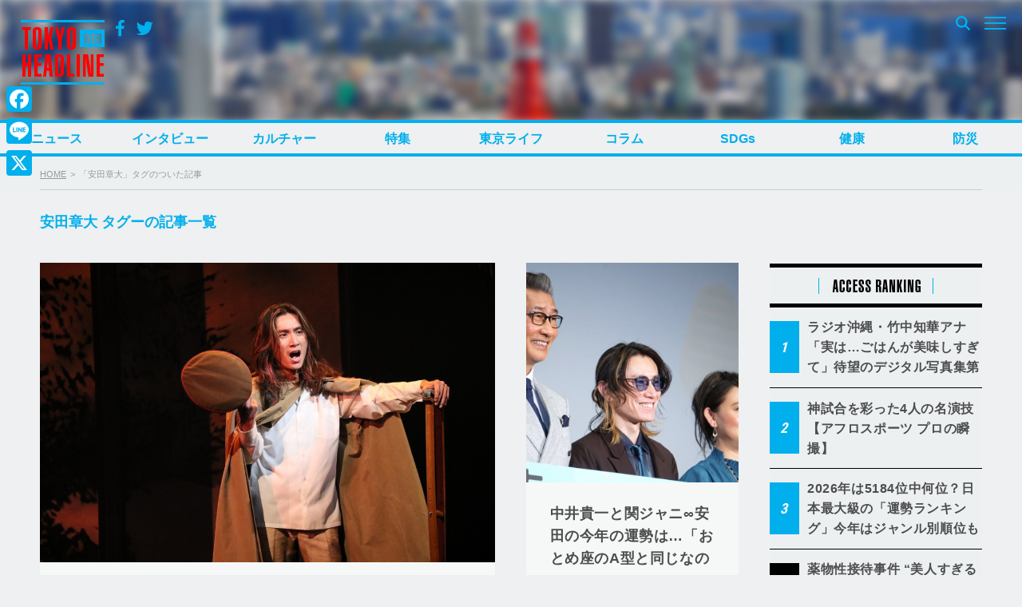

--- FILE ---
content_type: text/html; charset=UTF-8
request_url: https://www.tokyoheadline.com/tag/%E5%AE%89%E7%94%B0%E7%AB%A0%E5%A4%A7/
body_size: 29627
content:
<!DOCTYPE html>
<html dir="ltr" lang="ja" prefix="og: https://ogp.me/ns#">
<head>
<!-- Global site tag (gtag.js) - Google Analytics -->
<script async src="https://www.googletagmanager.com/gtag/js?id=G-PPNH7H2YMT"></script>
<script>
  window.dataLayer = window.dataLayer || [];
  function gtag(){dataLayer.push(arguments);}
  gtag('js', new Date());

  gtag('config', 'G-PPNH7H2YMT');
  gtag('config', 'UA-21551872-1');
</script>
<meta charset="UTF-8">

<script>
if ((navigator.userAgent.indexOf('iPhone') > 0) || navigator.userAgent.indexOf('iPod') > 0 || (navigator.userAgent.indexOf('Android') > 0 && navigator.userAgent.indexOf('Mobile') > 0)) {
	document.write('<meta name="viewport" content="width=device-width, initial-scale=1.0, maximum-scale=1.0, user-scalable=0" />');
}else{
	document.write('<meta content="width=1280" name="viewport">');
}
</script>

<link rel="profile" href="http://gmpg.org/xfn/11">
<link href="https://fonts.googleapis.com/css?family=Open+Sans" rel="stylesheet">
<link href="https://fonts.googleapis.com/css?family=Roboto+Condensed:400,700" rel="stylesheet">
<link rel="stylesheet" href="https://maxcdn.bootstrapcdn.com/bootstrap/3.3.7/css/bootstrap.min.css">
<link rel="apple-touch-icon-precomposed" href="/webclipicon.png">
<link rel="shortcut icon" href="/favicon.ico">
<script src="https://ajax.googleapis.com/ajax/libs/jquery/3.2.1/jquery.min.js"></script>
<script src="https://maxcdn.bootstrapcdn.com/bootstrap/3.3.7/js/bootstrap.min.js"></script>
<title>安田章大 | TOKYO HEADLINE</title>
<script type="text/javascript">
  var cfmf_text = { title:'Please 画像選択', button:'Use this Image' };
</script>

		<!-- All in One SEO 4.9.3 - aioseo.com -->
	<meta name="robots" content="noindex, max-image-preview:large" />
	<meta name="google-site-verification" content="7j-wMepEd4SQqQ0w9OnsXcW0RtrmwPYThGYVVfM53yY" />
	<link rel="canonical" href="https://www.tokyoheadline.com/tag/%e5%ae%89%e7%94%b0%e7%ab%a0%e5%a4%a7/" />
	<meta name="generator" content="All in One SEO (AIOSEO) 4.9.3" />
		<script type="application/ld+json" class="aioseo-schema">
			{"@context":"https:\/\/schema.org","@graph":[{"@type":"BreadcrumbList","@id":"https:\/\/www.tokyoheadline.com\/tag\/%E5%AE%89%E7%94%B0%E7%AB%A0%E5%A4%A7\/#breadcrumblist","itemListElement":[{"@type":"ListItem","@id":"https:\/\/www.tokyoheadline.com#listItem","position":1,"name":"\u30db\u30fc\u30e0","item":"https:\/\/www.tokyoheadline.com","nextItem":{"@type":"ListItem","@id":"https:\/\/www.tokyoheadline.com\/tag\/%e5%ae%89%e7%94%b0%e7%ab%a0%e5%a4%a7\/#listItem","name":"\u5b89\u7530\u7ae0\u5927"}},{"@type":"ListItem","@id":"https:\/\/www.tokyoheadline.com\/tag\/%e5%ae%89%e7%94%b0%e7%ab%a0%e5%a4%a7\/#listItem","position":2,"name":"\u5b89\u7530\u7ae0\u5927","previousItem":{"@type":"ListItem","@id":"https:\/\/www.tokyoheadline.com#listItem","name":"\u30db\u30fc\u30e0"}}]},{"@type":"CollectionPage","@id":"https:\/\/www.tokyoheadline.com\/tag\/%E5%AE%89%E7%94%B0%E7%AB%A0%E5%A4%A7\/#collectionpage","url":"https:\/\/www.tokyoheadline.com\/tag\/%E5%AE%89%E7%94%B0%E7%AB%A0%E5%A4%A7\/","name":"\u5b89\u7530\u7ae0\u5927 | TOKYO HEADLINE","inLanguage":"ja","isPartOf":{"@id":"https:\/\/www.tokyoheadline.com\/#website"},"breadcrumb":{"@id":"https:\/\/www.tokyoheadline.com\/tag\/%E5%AE%89%E7%94%B0%E7%AB%A0%E5%A4%A7\/#breadcrumblist"}},{"@type":"Organization","@id":"https:\/\/www.tokyoheadline.com\/#organization","name":"TOKYO HEADLINE","description":"\u6771\u4eac\u767a\u306e\u65ec\u306a\u8a71\u984c\u3092\u4e2d\u5fc3\u306b\u3057\u305f\u3001\u30a8\u30f3\u30bf\u30e1\uff06\u30cb\u30e5\u30fc\u30b9\u7dcf\u5408\u30e1\u30c7\u30a3\u30a2","url":"https:\/\/www.tokyoheadline.com\/","logo":{"@type":"ImageObject","url":"https:\/\/www.tokyoheadline.com\/wp-content\/uploads\/THL-yoko-gunosy.png","@id":"https:\/\/www.tokyoheadline.com\/tag\/%E5%AE%89%E7%94%B0%E7%AB%A0%E5%A4%A7\/#organizationLogo","width":157,"height":44},"image":{"@id":"https:\/\/www.tokyoheadline.com\/tag\/%E5%AE%89%E7%94%B0%E7%AB%A0%E5%A4%A7\/#organizationLogo"},"sameAs":["https:\/\/twitter.com\/TOKYO_HEADLINE","https:\/\/www.instagram.com\/tokyoheadline\/","https:\/\/www.youtube.com\/@TokyoHeadlineChannel"]},{"@type":"WebSite","@id":"https:\/\/www.tokyoheadline.com\/#website","url":"https:\/\/www.tokyoheadline.com\/","name":"TOKYO HEADLINE","description":"\u6771\u4eac\u767a\u306e\u65ec\u306a\u8a71\u984c\u3092\u4e2d\u5fc3\u306b\u3057\u305f\u3001\u30a8\u30f3\u30bf\u30e1\uff06\u30cb\u30e5\u30fc\u30b9\u7dcf\u5408\u30e1\u30c7\u30a3\u30a2","inLanguage":"ja","publisher":{"@id":"https:\/\/www.tokyoheadline.com\/#organization"}}]}
		</script>
		<!-- All in One SEO -->

<link rel='dns-prefetch' href='//webfonts.sakura.ne.jp' />
<link rel='dns-prefetch' href='//static.addtoany.com' />
<link rel='dns-prefetch' href='//maxcdn.bootstrapcdn.com' />
<link rel="alternate" type="application/rss+xml" title="TOKYO HEADLINE &raquo; フィード" href="https://www.tokyoheadline.com/feed/" />
<link rel="alternate" type="application/rss+xml" title="TOKYO HEADLINE &raquo; コメントフィード" href="https://www.tokyoheadline.com/comments/feed/" />
<script type="text/javascript" id="wpp-js" src="https://www.tokyoheadline.com/wp-content/plugins/wordpress-popular-posts/assets/js/wpp.min.js?ver=7.3.6" data-sampling="1" data-sampling-rate="10" data-api-url="https://www.tokyoheadline.com/wp-json/wordpress-popular-posts" data-post-id="0" data-token="a8afca3caa" data-lang="0" data-debug="0"></script>
<link rel="alternate" type="application/rss+xml" title="TOKYO HEADLINE &raquo; 安田章大 タグのフィード" href="https://www.tokyoheadline.com/tag/%e5%ae%89%e7%94%b0%e7%ab%a0%e5%a4%a7/feed/" />
<style id='wp-img-auto-sizes-contain-inline-css' type='text/css'>
img:is([sizes=auto i],[sizes^="auto," i]){contain-intrinsic-size:3000px 1500px}
/*# sourceURL=wp-img-auto-sizes-contain-inline-css */
</style>
<style id='wp-emoji-styles-inline-css' type='text/css'>

	img.wp-smiley, img.emoji {
		display: inline !important;
		border: none !important;
		box-shadow: none !important;
		height: 1em !important;
		width: 1em !important;
		margin: 0 0.07em !important;
		vertical-align: -0.1em !important;
		background: none !important;
		padding: 0 !important;
	}
/*# sourceURL=wp-emoji-styles-inline-css */
</style>
<style id='wp-block-library-inline-css' type='text/css'>
:root{--wp-block-synced-color:#7a00df;--wp-block-synced-color--rgb:122,0,223;--wp-bound-block-color:var(--wp-block-synced-color);--wp-editor-canvas-background:#ddd;--wp-admin-theme-color:#007cba;--wp-admin-theme-color--rgb:0,124,186;--wp-admin-theme-color-darker-10:#006ba1;--wp-admin-theme-color-darker-10--rgb:0,107,160.5;--wp-admin-theme-color-darker-20:#005a87;--wp-admin-theme-color-darker-20--rgb:0,90,135;--wp-admin-border-width-focus:2px}@media (min-resolution:192dpi){:root{--wp-admin-border-width-focus:1.5px}}.wp-element-button{cursor:pointer}:root .has-very-light-gray-background-color{background-color:#eee}:root .has-very-dark-gray-background-color{background-color:#313131}:root .has-very-light-gray-color{color:#eee}:root .has-very-dark-gray-color{color:#313131}:root .has-vivid-green-cyan-to-vivid-cyan-blue-gradient-background{background:linear-gradient(135deg,#00d084,#0693e3)}:root .has-purple-crush-gradient-background{background:linear-gradient(135deg,#34e2e4,#4721fb 50%,#ab1dfe)}:root .has-hazy-dawn-gradient-background{background:linear-gradient(135deg,#faaca8,#dad0ec)}:root .has-subdued-olive-gradient-background{background:linear-gradient(135deg,#fafae1,#67a671)}:root .has-atomic-cream-gradient-background{background:linear-gradient(135deg,#fdd79a,#004a59)}:root .has-nightshade-gradient-background{background:linear-gradient(135deg,#330968,#31cdcf)}:root .has-midnight-gradient-background{background:linear-gradient(135deg,#020381,#2874fc)}:root{--wp--preset--font-size--normal:16px;--wp--preset--font-size--huge:42px}.has-regular-font-size{font-size:1em}.has-larger-font-size{font-size:2.625em}.has-normal-font-size{font-size:var(--wp--preset--font-size--normal)}.has-huge-font-size{font-size:var(--wp--preset--font-size--huge)}.has-text-align-center{text-align:center}.has-text-align-left{text-align:left}.has-text-align-right{text-align:right}.has-fit-text{white-space:nowrap!important}#end-resizable-editor-section{display:none}.aligncenter{clear:both}.items-justified-left{justify-content:flex-start}.items-justified-center{justify-content:center}.items-justified-right{justify-content:flex-end}.items-justified-space-between{justify-content:space-between}.screen-reader-text{border:0;clip-path:inset(50%);height:1px;margin:-1px;overflow:hidden;padding:0;position:absolute;width:1px;word-wrap:normal!important}.screen-reader-text:focus{background-color:#ddd;clip-path:none;color:#444;display:block;font-size:1em;height:auto;left:5px;line-height:normal;padding:15px 23px 14px;text-decoration:none;top:5px;width:auto;z-index:100000}html :where(.has-border-color){border-style:solid}html :where([style*=border-top-color]){border-top-style:solid}html :where([style*=border-right-color]){border-right-style:solid}html :where([style*=border-bottom-color]){border-bottom-style:solid}html :where([style*=border-left-color]){border-left-style:solid}html :where([style*=border-width]){border-style:solid}html :where([style*=border-top-width]){border-top-style:solid}html :where([style*=border-right-width]){border-right-style:solid}html :where([style*=border-bottom-width]){border-bottom-style:solid}html :where([style*=border-left-width]){border-left-style:solid}html :where(img[class*=wp-image-]){height:auto;max-width:100%}:where(figure){margin:0 0 1em}html :where(.is-position-sticky){--wp-admin--admin-bar--position-offset:var(--wp-admin--admin-bar--height,0px)}@media screen and (max-width:600px){html :where(.is-position-sticky){--wp-admin--admin-bar--position-offset:0px}}

/*# sourceURL=wp-block-library-inline-css */
</style><style id='global-styles-inline-css' type='text/css'>
:root{--wp--preset--aspect-ratio--square: 1;--wp--preset--aspect-ratio--4-3: 4/3;--wp--preset--aspect-ratio--3-4: 3/4;--wp--preset--aspect-ratio--3-2: 3/2;--wp--preset--aspect-ratio--2-3: 2/3;--wp--preset--aspect-ratio--16-9: 16/9;--wp--preset--aspect-ratio--9-16: 9/16;--wp--preset--color--black: #000000;--wp--preset--color--cyan-bluish-gray: #abb8c3;--wp--preset--color--white: #ffffff;--wp--preset--color--pale-pink: #f78da7;--wp--preset--color--vivid-red: #cf2e2e;--wp--preset--color--luminous-vivid-orange: #ff6900;--wp--preset--color--luminous-vivid-amber: #fcb900;--wp--preset--color--light-green-cyan: #7bdcb5;--wp--preset--color--vivid-green-cyan: #00d084;--wp--preset--color--pale-cyan-blue: #8ed1fc;--wp--preset--color--vivid-cyan-blue: #0693e3;--wp--preset--color--vivid-purple: #9b51e0;--wp--preset--gradient--vivid-cyan-blue-to-vivid-purple: linear-gradient(135deg,rgb(6,147,227) 0%,rgb(155,81,224) 100%);--wp--preset--gradient--light-green-cyan-to-vivid-green-cyan: linear-gradient(135deg,rgb(122,220,180) 0%,rgb(0,208,130) 100%);--wp--preset--gradient--luminous-vivid-amber-to-luminous-vivid-orange: linear-gradient(135deg,rgb(252,185,0) 0%,rgb(255,105,0) 100%);--wp--preset--gradient--luminous-vivid-orange-to-vivid-red: linear-gradient(135deg,rgb(255,105,0) 0%,rgb(207,46,46) 100%);--wp--preset--gradient--very-light-gray-to-cyan-bluish-gray: linear-gradient(135deg,rgb(238,238,238) 0%,rgb(169,184,195) 100%);--wp--preset--gradient--cool-to-warm-spectrum: linear-gradient(135deg,rgb(74,234,220) 0%,rgb(151,120,209) 20%,rgb(207,42,186) 40%,rgb(238,44,130) 60%,rgb(251,105,98) 80%,rgb(254,248,76) 100%);--wp--preset--gradient--blush-light-purple: linear-gradient(135deg,rgb(255,206,236) 0%,rgb(152,150,240) 100%);--wp--preset--gradient--blush-bordeaux: linear-gradient(135deg,rgb(254,205,165) 0%,rgb(254,45,45) 50%,rgb(107,0,62) 100%);--wp--preset--gradient--luminous-dusk: linear-gradient(135deg,rgb(255,203,112) 0%,rgb(199,81,192) 50%,rgb(65,88,208) 100%);--wp--preset--gradient--pale-ocean: linear-gradient(135deg,rgb(255,245,203) 0%,rgb(182,227,212) 50%,rgb(51,167,181) 100%);--wp--preset--gradient--electric-grass: linear-gradient(135deg,rgb(202,248,128) 0%,rgb(113,206,126) 100%);--wp--preset--gradient--midnight: linear-gradient(135deg,rgb(2,3,129) 0%,rgb(40,116,252) 100%);--wp--preset--font-size--small: 13px;--wp--preset--font-size--medium: 20px;--wp--preset--font-size--large: 36px;--wp--preset--font-size--x-large: 42px;--wp--preset--spacing--20: 0.44rem;--wp--preset--spacing--30: 0.67rem;--wp--preset--spacing--40: 1rem;--wp--preset--spacing--50: 1.5rem;--wp--preset--spacing--60: 2.25rem;--wp--preset--spacing--70: 3.38rem;--wp--preset--spacing--80: 5.06rem;--wp--preset--shadow--natural: 6px 6px 9px rgba(0, 0, 0, 0.2);--wp--preset--shadow--deep: 12px 12px 50px rgba(0, 0, 0, 0.4);--wp--preset--shadow--sharp: 6px 6px 0px rgba(0, 0, 0, 0.2);--wp--preset--shadow--outlined: 6px 6px 0px -3px rgb(255, 255, 255), 6px 6px rgb(0, 0, 0);--wp--preset--shadow--crisp: 6px 6px 0px rgb(0, 0, 0);}:where(.is-layout-flex){gap: 0.5em;}:where(.is-layout-grid){gap: 0.5em;}body .is-layout-flex{display: flex;}.is-layout-flex{flex-wrap: wrap;align-items: center;}.is-layout-flex > :is(*, div){margin: 0;}body .is-layout-grid{display: grid;}.is-layout-grid > :is(*, div){margin: 0;}:where(.wp-block-columns.is-layout-flex){gap: 2em;}:where(.wp-block-columns.is-layout-grid){gap: 2em;}:where(.wp-block-post-template.is-layout-flex){gap: 1.25em;}:where(.wp-block-post-template.is-layout-grid){gap: 1.25em;}.has-black-color{color: var(--wp--preset--color--black) !important;}.has-cyan-bluish-gray-color{color: var(--wp--preset--color--cyan-bluish-gray) !important;}.has-white-color{color: var(--wp--preset--color--white) !important;}.has-pale-pink-color{color: var(--wp--preset--color--pale-pink) !important;}.has-vivid-red-color{color: var(--wp--preset--color--vivid-red) !important;}.has-luminous-vivid-orange-color{color: var(--wp--preset--color--luminous-vivid-orange) !important;}.has-luminous-vivid-amber-color{color: var(--wp--preset--color--luminous-vivid-amber) !important;}.has-light-green-cyan-color{color: var(--wp--preset--color--light-green-cyan) !important;}.has-vivid-green-cyan-color{color: var(--wp--preset--color--vivid-green-cyan) !important;}.has-pale-cyan-blue-color{color: var(--wp--preset--color--pale-cyan-blue) !important;}.has-vivid-cyan-blue-color{color: var(--wp--preset--color--vivid-cyan-blue) !important;}.has-vivid-purple-color{color: var(--wp--preset--color--vivid-purple) !important;}.has-black-background-color{background-color: var(--wp--preset--color--black) !important;}.has-cyan-bluish-gray-background-color{background-color: var(--wp--preset--color--cyan-bluish-gray) !important;}.has-white-background-color{background-color: var(--wp--preset--color--white) !important;}.has-pale-pink-background-color{background-color: var(--wp--preset--color--pale-pink) !important;}.has-vivid-red-background-color{background-color: var(--wp--preset--color--vivid-red) !important;}.has-luminous-vivid-orange-background-color{background-color: var(--wp--preset--color--luminous-vivid-orange) !important;}.has-luminous-vivid-amber-background-color{background-color: var(--wp--preset--color--luminous-vivid-amber) !important;}.has-light-green-cyan-background-color{background-color: var(--wp--preset--color--light-green-cyan) !important;}.has-vivid-green-cyan-background-color{background-color: var(--wp--preset--color--vivid-green-cyan) !important;}.has-pale-cyan-blue-background-color{background-color: var(--wp--preset--color--pale-cyan-blue) !important;}.has-vivid-cyan-blue-background-color{background-color: var(--wp--preset--color--vivid-cyan-blue) !important;}.has-vivid-purple-background-color{background-color: var(--wp--preset--color--vivid-purple) !important;}.has-black-border-color{border-color: var(--wp--preset--color--black) !important;}.has-cyan-bluish-gray-border-color{border-color: var(--wp--preset--color--cyan-bluish-gray) !important;}.has-white-border-color{border-color: var(--wp--preset--color--white) !important;}.has-pale-pink-border-color{border-color: var(--wp--preset--color--pale-pink) !important;}.has-vivid-red-border-color{border-color: var(--wp--preset--color--vivid-red) !important;}.has-luminous-vivid-orange-border-color{border-color: var(--wp--preset--color--luminous-vivid-orange) !important;}.has-luminous-vivid-amber-border-color{border-color: var(--wp--preset--color--luminous-vivid-amber) !important;}.has-light-green-cyan-border-color{border-color: var(--wp--preset--color--light-green-cyan) !important;}.has-vivid-green-cyan-border-color{border-color: var(--wp--preset--color--vivid-green-cyan) !important;}.has-pale-cyan-blue-border-color{border-color: var(--wp--preset--color--pale-cyan-blue) !important;}.has-vivid-cyan-blue-border-color{border-color: var(--wp--preset--color--vivid-cyan-blue) !important;}.has-vivid-purple-border-color{border-color: var(--wp--preset--color--vivid-purple) !important;}.has-vivid-cyan-blue-to-vivid-purple-gradient-background{background: var(--wp--preset--gradient--vivid-cyan-blue-to-vivid-purple) !important;}.has-light-green-cyan-to-vivid-green-cyan-gradient-background{background: var(--wp--preset--gradient--light-green-cyan-to-vivid-green-cyan) !important;}.has-luminous-vivid-amber-to-luminous-vivid-orange-gradient-background{background: var(--wp--preset--gradient--luminous-vivid-amber-to-luminous-vivid-orange) !important;}.has-luminous-vivid-orange-to-vivid-red-gradient-background{background: var(--wp--preset--gradient--luminous-vivid-orange-to-vivid-red) !important;}.has-very-light-gray-to-cyan-bluish-gray-gradient-background{background: var(--wp--preset--gradient--very-light-gray-to-cyan-bluish-gray) !important;}.has-cool-to-warm-spectrum-gradient-background{background: var(--wp--preset--gradient--cool-to-warm-spectrum) !important;}.has-blush-light-purple-gradient-background{background: var(--wp--preset--gradient--blush-light-purple) !important;}.has-blush-bordeaux-gradient-background{background: var(--wp--preset--gradient--blush-bordeaux) !important;}.has-luminous-dusk-gradient-background{background: var(--wp--preset--gradient--luminous-dusk) !important;}.has-pale-ocean-gradient-background{background: var(--wp--preset--gradient--pale-ocean) !important;}.has-electric-grass-gradient-background{background: var(--wp--preset--gradient--electric-grass) !important;}.has-midnight-gradient-background{background: var(--wp--preset--gradient--midnight) !important;}.has-small-font-size{font-size: var(--wp--preset--font-size--small) !important;}.has-medium-font-size{font-size: var(--wp--preset--font-size--medium) !important;}.has-large-font-size{font-size: var(--wp--preset--font-size--large) !important;}.has-x-large-font-size{font-size: var(--wp--preset--font-size--x-large) !important;}
/*# sourceURL=global-styles-inline-css */
</style>

<style id='classic-theme-styles-inline-css' type='text/css'>
/*! This file is auto-generated */
.wp-block-button__link{color:#fff;background-color:#32373c;border-radius:9999px;box-shadow:none;text-decoration:none;padding:calc(.667em + 2px) calc(1.333em + 2px);font-size:1.125em}.wp-block-file__button{background:#32373c;color:#fff;text-decoration:none}
/*# sourceURL=/wp-includes/css/classic-themes.min.css */
</style>
<link rel='stylesheet' id='contact-form-7-css' href='https://www.tokyoheadline.com/wp-content/plugins/contact-form-7/includes/css/styles.css?ver=6.1.4' type='text/css' media='all' />
<link rel='stylesheet' id='contact-form-7-confirm-css' href='https://www.tokyoheadline.com/wp-content/plugins/contact-form-7-add-confirm/includes/css/styles.css?ver=5.1' type='text/css' media='all' />
<link rel='stylesheet' id='photection-style-css' href='https://www.tokyoheadline.com/wp-content/plugins/photection/public/resources/build/photection.css?ver=1.0.0' type='text/css' media='all' />
<style id='photection-style-inline-css' type='text/css'>

		img {
			-webkit-user-drag: none;
			user-drag: none;
			-webkit-touch-callout: none;
			-webkit-user-select: none;
			-moz-user-select: none;
			-ms-user-select: none;
			user-select: none; 
		}
/*# sourceURL=photection-style-inline-css */
</style>
<link rel='stylesheet' id='wordpress-popular-posts-css-css' href='https://www.tokyoheadline.com/wp-content/plugins/wordpress-popular-posts/assets/css/wpp.css?ver=7.3.6' type='text/css' media='all' />
<link rel='stylesheet' id='tokyoheadline-style-css' href='https://www.tokyoheadline.com/wp-content/themes/tokyoheadlinecom/style.css?ver=6.9' type='text/css' media='all' />
<link rel='stylesheet' id='font-awesome-bookdata-css' href='//maxcdn.bootstrapcdn.com/font-awesome/4.6.1/css/font-awesome.min.css?ver=6.9' type='text/css' media='all' />
<link rel='stylesheet' id='advanced-css' href='https://www.tokyoheadline.com/wp-content/themes/tokyoheadlinecom/css/advanced.css?ver=20201105' type='text/css' media='all' />
<link rel='stylesheet' id='secondary-css' href='https://www.tokyoheadline.com/wp-content/themes/tokyoheadlinecom/css/secondary.css?ver=20201105' type='text/css' media='all' />
<link rel='stylesheet' id='flex-style-css' href='https://www.tokyoheadline.com/wp-content/themes/tokyoheadlinecom/inc/slider/css/slick.css?ver=6.9' type='text/css' media='all' />
<link rel='stylesheet' id='flex-style-one-css' href='https://www.tokyoheadline.com/wp-content/themes/tokyoheadlinecom/inc/slider/css/slick-theme.css?ver=6.9' type='text/css' media='all' />
<link rel='stylesheet' id='fancybox-css' href='https://www.tokyoheadline.com/wp-content/plugins/easy-fancybox/fancybox/1.5.4/jquery.fancybox.min.css?ver=6.9' type='text/css' media='screen' />
<style id='fancybox-inline-css' type='text/css'>
#fancybox-outer{background:#ffffff}#fancybox-content{background:#ffffff;border-color:#ffffff;color:#000000;}#fancybox-title,#fancybox-title-float-main{color:#fff}
/*# sourceURL=fancybox-inline-css */
</style>
<link rel='stylesheet' id='addtoany-css' href='https://www.tokyoheadline.com/wp-content/plugins/add-to-any/addtoany.min.css?ver=1.16' type='text/css' media='all' />
<style id='addtoany-inline-css' type='text/css'>
@media screen and (max-width:980px){
.a2a_floating_style.a2a_vertical_style{display:none;}
}
@media screen and (min-width:981px){
.a2a_floating_style.a2a_default_style{display:none;}
}
/*# sourceURL=addtoany-inline-css */
</style>
<script type="text/javascript" src="https://www.tokyoheadline.com/wp-includes/js/jquery/jquery.min.js?ver=3.7.1" id="jquery-core-js"></script>
<script type="text/javascript" src="https://www.tokyoheadline.com/wp-includes/js/jquery/jquery-migrate.min.js?ver=3.4.1" id="jquery-migrate-js"></script>
<script type="text/javascript" src="//webfonts.sakura.ne.jp/js/sakurav3.js?fadein=0&amp;ver=3.1.4" id="typesquare_std-js"></script>
<script type="text/javascript" id="addtoany-core-js-before">
/* <![CDATA[ */
window.a2a_config=window.a2a_config||{};a2a_config.callbacks=[];a2a_config.overlays=[];a2a_config.templates={};a2a_localize = {
	Share: "共有",
	Save: "ブックマーク",
	Subscribe: "購読",
	Email: "メール",
	Bookmark: "ブックマーク",
	ShowAll: "すべて表示する",
	ShowLess: "小さく表示する",
	FindServices: "サービスを探す",
	FindAnyServiceToAddTo: "追加するサービスを今すぐ探す",
	PoweredBy: "Powered by",
	ShareViaEmail: "メールでシェアする",
	SubscribeViaEmail: "メールで購読する",
	BookmarkInYourBrowser: "ブラウザにブックマーク",
	BookmarkInstructions: "このページをブックマークするには、 Ctrl+D または \u2318+D を押下。",
	AddToYourFavorites: "お気に入りに追加",
	SendFromWebOrProgram: "任意のメールアドレスまたはメールプログラムから送信",
	EmailProgram: "メールプログラム",
	More: "詳細&#8230;",
	ThanksForSharing: "共有ありがとうございます !",
	ThanksForFollowing: "フォローありがとうございます !"
};

a2a_config.icon_color="#01afec,#ffffff";

//# sourceURL=addtoany-core-js-before
/* ]]> */
</script>
<script type="text/javascript" defer src="https://static.addtoany.com/menu/page.js" id="addtoany-core-js"></script>
<script type="text/javascript" defer src="https://www.tokyoheadline.com/wp-content/plugins/add-to-any/addtoany.min.js?ver=1.1" id="addtoany-jquery-js"></script>
<script type="text/javascript" src="https://www.tokyoheadline.com/wp-content/themes/tokyoheadlinecom/inc/theme-option/js/cf-media-field.js?ver=6.9" id="cf-media-field-js"></script>
<script type="text/javascript" src="https://www.tokyoheadline.com/wp-content/themes/tokyoheadlinecom/inc/slider/js/slick.js?ver=6.9" id="flex-script-js"></script>
<link rel="https://api.w.org/" href="https://www.tokyoheadline.com/wp-json/" /><link rel="alternate" title="JSON" type="application/json" href="https://www.tokyoheadline.com/wp-json/wp/v2/tags/19624" /><link rel="EditURI" type="application/rsd+xml" title="RSD" href="https://www.tokyoheadline.com/xmlrpc.php?rsd" />
<meta name="generator" content="WordPress 6.9" />
            <style id="wpp-loading-animation-styles">@-webkit-keyframes bgslide{from{background-position-x:0}to{background-position-x:-200%}}@keyframes bgslide{from{background-position-x:0}to{background-position-x:-200%}}.wpp-widget-block-placeholder,.wpp-shortcode-placeholder{margin:0 auto;width:60px;height:3px;background:#dd3737;background:linear-gradient(90deg,#dd3737 0%,#571313 10%,#dd3737 100%);background-size:200% auto;border-radius:3px;-webkit-animation:bgslide 1s infinite linear;animation:bgslide 1s infinite linear}</style>
            <script type="text/javascript">

jQuery(document).ready(function($){
    $(document).ready(function() {
      $(".center").slick({
        dots: true,
        infinite: true,
        centerMode: true,
        slidesToShow: 1,
        autoplay: true,
        slidesToScroll: 1,
        autoplaySpeed: 3000,
        centerPadding: '204px',
        responsive: [
          {
            breakpoint: 769,
            settings: {
              centerMode: true,
              centerPadding: '0px',
              slidesToShow: 1
            }
          }
        ]
      });
    });
  });
</script>
<script type="text/javascript">

jQuery(document).ready(function($){
  $('.key_word_block').slick({
  centerMode: true,
  centerPadding: '340px',
  slidesToShow:1,
  responsive: [
    {
      breakpoint: 769,
      settings: {
        centerMode: true,
        centerPadding: '100px',
        slidesToShow: 1
      }
    },
    {
      breakpoint: 480,
      settings: {
        centerMode: true,
        centerPadding: '50px',
        slidesToShow: 1
      }
    }
  ]
});
  });
</script>
<script type="text/javascript">

  jQuery(document).ready(function($){
    // Configure/customize these variables.
    if ($(window).width() < 769) {
      var showChar = 120;
    }
    else {
      var showChar = 165;
    }
    var ellipsestext = "...";
    var moretext = "";
    var lesstext = "";


    $('.more').each(function() {
        var content = $(this).html();

        if(content.length > showChar) {

            var c = content.substr(0, showChar);
            var h = content.substr(showChar, content.length - showChar);

            var html = c + '<span class="linear-gradient"></span><span class="morecontent"><span class="morehide">' + h + '</span><a href="" class="morelink">' + moretext + '</a></span>';

            $(this).html(html);
        }

    });

    $(".morelink").click(function(){
        if($(this).hasClass("less")) {
            $(this).removeClass("less");
            $(this).html(moretext);
            $(this).parent().prev().show();
            $(this).prev().hide();
            return false;

        } else {
            $(this).addClass("less");
            $(this).html(lesstext);
            $(this).parent().prev().hide();
            $(this).prev().show();
            return false;
        }
    });
    $(".key_word_block .slick-arrow").click(function(){
        if($(this).parent().children().children().children().children().children().children().hasClass("less")) {
            $(this).parent().children().children().children().children().children().children().removeClass("less");
            $(this).parent().children().children().children().children().children().children().parent().prev().show();
            $(this).parent().children().children().children().children().children().children().prev().hide();
            return false;
        }
    });
  });

</script>
<script type="text/javascript">
var get_height, get_width, get_width_initial;
jQuery(document).ready(function($){
  get_height = $(document).height();
  get_width = $(document).width();
  get_width_initial = $(document).width();
  var initial_height = "auto";
  var initial_width = "auto";
     jQuery(".menu-toggle").click(function(){
       if(jQuery(this).parent().hasClass("toggled")){
         jQuery(".menu-toggled-background").css({"min-height":get_height,"min-width":get_width});
       }
       else {
           jQuery(".menu-toggled-background").css({"min-height":initial_height,"min-width":initial_width});
       }

       if(jQuery(this).parent().parent().next().next().hasClass("toggled")){
          $(".initial-header-block-inner").css({"z-index":''});
          jQuery(".menu-toggled-background-initial").css({"min-height":get_height,"min-width":get_width_initial,"margin-top":0});
       }
       else {
           $(".initial-header-block-inner").css({"z-index":''});
           jQuery(".menu-toggled-background-initial").css({"min-height":initial_height,"min-width":initial_width,"margin-top":0});
       }
     });
  });
//sp size detection for menu toggle
    var isMobile = {
        Android: function() {
            return navigator.userAgent.match(/Android/i);
        },

        iOS: function() {
            return navigator.userAgent.match(/iPhone/i);
        },
        iPad: function() {
            return navigator.userAgent.match(/iPad/i);
        }
    };
</script>
        <link rel="alternate" type="application/rss+xml" title="TOKYO HEADLINE Gunosy用 RSS2" href="https://www.tokyoheadline.com/feed/rss2GY" />
        <link rel="alternate" type="application/rss+xml" title="TOKYO HEADLINE DoCoMoエンタメウィーク用 RSS2" href="https://www.tokyoheadline.com/feed/rss2DCM" />
<link rel="icon" href="https://www.tokyoheadline.com/wp-content/uploads/cropped-logo-1-32x32.png" sizes="32x32" />
<link rel="icon" href="https://www.tokyoheadline.com/wp-content/uploads/cropped-logo-1-192x192.png" sizes="192x192" />
<link rel="apple-touch-icon" href="https://www.tokyoheadline.com/wp-content/uploads/cropped-logo-1-180x180.png" />
<meta name="msapplication-TileImage" content="https://www.tokyoheadline.com/wp-content/uploads/cropped-logo-1-270x270.png" />


<script>
  (function(i,s,o,g,r,a,m){i['GoogleAnalyticsObject']=r;i[r]=i[r]||function(){
  (i[r].q=i[r].q||[]).push(arguments)},i[r].l=1*new Date();a=s.createElement(o),
  m=s.getElementsByTagName(o)[0];a.async=1;a.src=g;m.parentNode.insertBefore(a,m)
  })(window,document,'script','https://www.google-analytics.com/analytics.js','ga');

  ga('create', 'UA-21551872-1', 'auto');
  ga('send', 'pageview');

</script>

<script type="text/javascript">
    $(document).ready(function(){
        $('.widget-single').css({"margin-top":$(".entry-header").height()});
        var widget_area_height=$(".widget-area").css('margin-top');
        if( widget_area_height!=undefined){
		var fixed_height=parseInt(widget_area_height.substr(0, widget_area_height.indexOf("px")))-1;
        $('.addtoany_shortcode').css({"margin-top":($(".entry-header").height()+fixed_height)});
    }

    var header = document.getElementById("header_main");

    window.addEventListener('scroll', _handleScroll, false);

    function _handleScroll() {

      header.style.left = -window.pageXOffset + "px";

    }

    if (!!navigator.userAgent.match(/Trident\/7\./)) {
      $('.widget .wpp-post-title').each(function() {
        var content = $(this).html();
        if(content.length > 40) {
          $(this).addClass("wpp-post-title-ie");
        }
        else {
          $(this).removeClass("wpp-post-title-ie");
        }
      });
    }

    });
</script>


</head>
<body class="archive tag tag-19624 wp-theme-tokyoheadlinecom group-blog hfeed" >
<div id="page" class="site">
	<div class="initial-header-block " id="header_main">
	<div class="initial-header-block-inner">
		<div class="site-branding">
			                                        <div class="site-logo">
                        <a class="logo-headline" href="https://www.tokyoheadline.com/" rel="home">
                            <div class="img"></div>
                        </a>
                                            </div>
                    
		</div><!-- .site-branding -->
		<div class="initial-category-menu " id="init-category-menu">
				<div class="category-menu-class"><ul id="menu-main-category-menu" class="nav navbar-nav"><li id="menu-item-181232" class="menu-item menu-item-type-taxonomy menu-item-object-category menu-item-181232"><a href="https://www.tokyoheadline.com/category/news/">ニュース</a></li>
<li id="menu-item-181231" class="menu-item menu-item-type-taxonomy menu-item-object-category menu-item-181231"><a href="https://www.tokyoheadline.com/category/interview/">インタビュー</a></li>
<li id="menu-item-438357" class="menu-item menu-item-type-taxonomy menu-item-object-category menu-item-438357"><a href="https://www.tokyoheadline.com/category/culture/">カルチャー</a></li>
<li id="menu-item-438123" class="menu-item menu-item-type-taxonomy menu-item-object-category menu-item-438123"><a href="https://www.tokyoheadline.com/category/feature/">特集</a></li>
<li id="menu-item-181233" class="menu-item menu-item-type-taxonomy menu-item-object-category menu-item-181233"><a href="https://www.tokyoheadline.com/category/spot/">東京ライフ</a></li>
<li id="menu-item-181230" class="menu-item menu-item-type-taxonomy menu-item-object-category menu-item-181230"><a href="https://www.tokyoheadline.com/category/column/">コラム</a></li>
<li id="menu-item-530855" class="menu-item menu-item-type-taxonomy menu-item-object-category menu-item-530855"><a href="https://www.tokyoheadline.com/category/sdgs/">SDGs</a></li>
<li id="menu-item-485764" class="menu-item menu-item-type-taxonomy menu-item-object-category menu-item-485764"><a href="https://www.tokyoheadline.com/category/kenko/">健康</a></li>
<li id="menu-item-701359" class="menu-item menu-item-type-taxonomy menu-item-object-category menu-item-701359"><a href="https://www.tokyoheadline.com/category/bousai/">防災</a></li>
</ul></div>			</div>

		<div class="th-social ">
			<div class="social-facebook ">
					<a href="https://www.facebook.com/tokyoheadline/
					" target="_blank"><i class="fa fa-facebook" aria-hidden="true"></i></a>

			</div>
			<div class="social-twitter ">
					<a href="https://twitter.com/tokyo_headline
					" target="_blank"><i class="fa fa-twitter" aria-hidden="true"></i></a>
			</div>

			<div id="initial_search" class="cat_search collapse th-searchbox">
				<div id="initial-primary-menu" class="menu toggled">
					<ul class="nav-menu" aria-expanded="true">
						<form role="search" method="get" class="search-form" action="https://www.tokyoheadline.com/" style="">

	<div>
	<label style="width: 100%;">
		<span class="screen-reader-text">検索:</span>
		<input type="search" class="search-field" placeholder="検索 …" value="" name="s" title="検索:" style="width: 100%;">
	</label>
	<input type="submit" class="search-submit" value="検索">
	</div>


	<div class="cat_search_title" align="center">カテゴリー検索</div>
	<ol class="cat_options">
	<li><label class='cat_checkbox'><input type='checkbox' id='cat_41' name='cat[]' value='41' >ニュース<span class='checkmark'></span></label></li><li><label class='cat_checkbox'><input type='checkbox' id='cat_37' name='cat[]' value='37' >インタビュー<span class='checkmark'></span></label></li><li><label class='cat_checkbox'><input type='checkbox' id='cat_22357' name='cat[]' value='22357' >カルチャー<span class='checkmark'></span></label></li><li><label class='cat_checkbox'><input type='checkbox' id='cat_22358' name='cat[]' value='22358' >特集<span class='checkmark'></span></label></li><li><label class='cat_checkbox'><input type='checkbox' id='cat_38' name='cat[]' value='38' >東京ライフ<span class='checkmark'></span></label></li><li><label class='cat_checkbox'><input type='checkbox' id='cat_40' name='cat[]' value='40' >コラム<span class='checkmark'></span></label></li><li><label class='cat_checkbox'><input type='checkbox' id='cat_32893' name='cat[]' value='32893' >SDGs<span class='checkmark'></span></label></li><li><label class='cat_checkbox'><input type='checkbox' id='cat_28420' name='cat[]' value='28420' >健康<span class='checkmark'></span></label></li><li><label class='cat_checkbox'><input type='checkbox' id='cat_46508' name='cat[]' value='46508' >防災<span class='checkmark'></span></label></li>	</ol>

</form>					</ul>
				</div>
			</div>
				<div class="th-search-icon scroll-search-icon" data-toggle="collapse" data-target="#initial_search"><img class="pc-img" src=https://www.tokyoheadline.com/wp-content/themes/tokyoheadlinecom/images/search.png alt="Search"><img class="sp-img" src=https://www.tokyoheadline.com/wp-content/themes/tokyoheadlinecom/images/search_responsive.png alt="Search"></div>
		<button id="initial-btnToggle" class="menu-toggle scroll-menu-toggle" aria-controls="primary-menu" aria-expanded="false"><span class="dropdown-icon"></span></button>
		<!-- #site-navigation -->
		</div>
		</div>
    <span class="menu-toggled-background-initial"></span>
		<nav id="initial-site-navigation" class="main-navigation" role="navigation">

			<div id="initial-primary-menu" class="menu">
				<ul class="nav-menu" aria-expanded="true">
                                        <li><a href="https://www.tokyoheadline.com/" rel="home">TOP</a></li>
                    <li class="category-menu-item"><a href="https://www.tokyoheadline.com/category/interview/" class="title">インタビュー</a><a href="https://www.tokyoheadline.com/category/news/entertainment/" class="title">エンタメ</a><a href="https://www.tokyoheadline.com/category/news/sports/" class="title">スポーツ</a><a href="https://www.tokyoheadline.com/category/spot/gourmet/" class="title">グルメ</a><a href="https://www.tokyoheadline.com/category/column/" class="title">コラム</a><a href="https://www.tokyoheadline.com/category/spot/" class="title">東京ライフ</a></li>
                    <li class="present"><a href="https://www.tokyoheadline.com/category/present">プレゼント</a>
                    </li>
                    <li class="sp_noborder"><a href="https://www.tokyoheadline.com/about/">TOKYO
                            HEADLINEとは</a></li>
                    <li class="page-menu-item page-menu-item-top"><a href="https://www.tokyoheadline.com/backnumbers/" class="title">バックナンバー</a><a href="http://www.tokyoheadline.com/about#company" class="title">会社概要</a><a href="http://www.tokyoheadline.com/about#message" class="title">代表メッセージ</a></li>
                    <li class="contact-menu-item"><a href="https://www.tokyoheadline.com/policy/" class="title">個人情報保護方針</a><a href="https://www.tokyoheadline.com/inquiry/" class="title">お問い合わせ</a></li>
                    <li class="social-menu-item"><a class="facebook-icon" href="https://www.facebook.com/tokyoheadline/
					" target="_blank"><i class="fa fa-facebook" aria-hidden="true"></i>Facebook</a>
                        <a class="twitter-icon" href="https://twitter.com/tokyo_headline
					" target="_blank"><i class="fa fa-twitter" aria-hidden="true"></i>Twitter</a></li>
                    				</ul>
			</div>

		</nav>
</div>

	<header id="masthead" class="site-header" role="banner">
		<div class="site-branding-nh">
					                                <div class="site-logo-initial">
                    <a href="https://www.tokyoheadline.com/" rel="home">
                        <img src="https://www.tokyoheadline.com/wp-content/themes/tokyoheadlinecom/images/fix-top.png" alt="TOKYO HEADLINE">
                    </a>
                </div>
                                            <div class="th-social-fb">
                <a class="facebook-icon" href="https://www.facebook.com/tokyoheadline/
		" target="_blank"><i class="fa fa-facebook" aria-hidden="true"></i></a>
            </div>
            <div class="th-social-twt">
                <a class="twitter-icon" href="https://twitter.com/tokyo_headline
		" target="_blank"><i class="fa fa-twitter" aria-hidden="true"></i></a>
            </div>
			
		</div><!-- .site-branding -->
		<div class="th-search-icon-nh" data-toggle="collapse" data-target="#demo" style="z-index: 6001!important;"><img class="srh-img" src=https://www.tokyoheadline.com/wp-content/themes/tokyoheadlinecom/images/search.png alt="Search"></div>
		<div id="demo" class="cat_search collapse th-searchbox">
			<div id="primary-menu" class="menu toggled">
				<ul class="nav-menu" aria-expanded="true">
				<form role="search" method="get" class="search-form" action="https://www.tokyoheadline.com/" style="">

	<div>
	<label style="width: 100%;">
		<span class="screen-reader-text">検索:</span>
		<input type="search" class="search-field" placeholder="検索 …" value="" name="s" title="検索:" style="width: 100%;">
	</label>
	<input type="submit" class="search-submit" value="検索">
	</div>


	<div class="cat_search_title" align="center">カテゴリー検索</div>
	<ol class="cat_options">
	<li><label class='cat_checkbox'><input type='checkbox' id='cat_41' name='cat[]' value='41' >ニュース<span class='checkmark'></span></label></li><li><label class='cat_checkbox'><input type='checkbox' id='cat_37' name='cat[]' value='37' >インタビュー<span class='checkmark'></span></label></li><li><label class='cat_checkbox'><input type='checkbox' id='cat_22357' name='cat[]' value='22357' >カルチャー<span class='checkmark'></span></label></li><li><label class='cat_checkbox'><input type='checkbox' id='cat_22358' name='cat[]' value='22358' >特集<span class='checkmark'></span></label></li><li><label class='cat_checkbox'><input type='checkbox' id='cat_38' name='cat[]' value='38' >東京ライフ<span class='checkmark'></span></label></li><li><label class='cat_checkbox'><input type='checkbox' id='cat_40' name='cat[]' value='40' >コラム<span class='checkmark'></span></label></li><li><label class='cat_checkbox'><input type='checkbox' id='cat_32893' name='cat[]' value='32893' >SDGs<span class='checkmark'></span></label></li><li><label class='cat_checkbox'><input type='checkbox' id='cat_28420' name='cat[]' value='28420' >健康<span class='checkmark'></span></label></li><li><label class='cat_checkbox'><input type='checkbox' id='cat_46508' name='cat[]' value='46508' >防災<span class='checkmark'></span></label></li>	</ol>

</form>				</ul>
			</div>
		</div>
    <span class="menu-toggled-background"></span>
		 <nav id="site-navigation" class="main-navigation not-home" role="navigation">
      <button id="btnToggle" class="menu-toggle" aria-controls="primary-menu" aria-expanded="false"><span class="dropdown-icon"></span></button>
			<div id="primary-menu" class="menu">
				<ul class="nav-menu" aria-expanded="true">
                                        <li><a href="https://www.tokyoheadline.com/" rel="home">TOP</a></li>
                    <li class="category-menu-item"><a href="https://www.tokyoheadline.com/category/interview/" class="title">インタビュー</a><a href="https://www.tokyoheadline.com/category/news/entertainment/" class="title">エンタメ</a><a href="https://www.tokyoheadline.com/category/news/sports/" class="title">スポーツ</a><a href="https://www.tokyoheadline.com/category/spot/gourmet/" class="title">グルメ</a><a href="https://www.tokyoheadline.com/category/column/" class="title">コラム</a><a href="https://www.tokyoheadline.com/category/spot/" class="title">東京ライフ</a></li>
                    <li class="present"><a href="https://www.tokyoheadline.com/category/present">プレゼント</a>
                    </li>
                    <li><a href="https://www.tokyoheadline.com/about/">TOKYO HEADLINEとは</a></li>
                    <li class="page-menu-item"><a href="https://www.tokyoheadline.com/backnumbers/" class="title">バックナンバー</a><a href="http://www.tokyoheadline.com/about#company" class="title">会社概要</a><a href="http://www.tokyoheadline.com/about#message" class="title">代表メッセージ</a></li>
                    <li class="contact-menu-item"><a class="title menu_polcy"
                                                     href="https://www.tokyoheadline.com/policy/">個人情報保護方針</a><a
                                class="title" href="https://www.tokyoheadline.com/inquiry/">お問い合わせ</a></li>
                    <li class="social-menu-item"><a class="facebook-icon" href="https://www.facebook.com/tokyoheadline/
					" target="_blank"><i class="fa fa-facebook" aria-hidden="true"></i>Facebook</a>
                        <a class="twitter-icon" href="https://twitter.com/tokyo_headline
					" target="_blank"><i class="fa fa-twitter" aria-hidden="true"></i>Twitter</a></li>
                    				</ul>
			</div>

		</nav> <!-- #site-navigation -->
	</header><!-- #masthead-->

		<div class="category-main-banner-block">
				<div class="cat-img-block">
			<div class='header_img_fixed' style='background-image: url(https://www.tokyoheadline.com/wp-content/themes/tokyoheadlinecom/images/fixed_page_header.jpg)'></div>		</div>
				<div class="category-menu" id="category-menu">
				<nav class="navbar navbar-inverse">
				<div class="category-menu-class"><ul id="menu-main-category-menu-1" class="nav navbar-nav"><li class="menu-item menu-item-type-taxonomy menu-item-object-category menu-item-181232"><a href="https://www.tokyoheadline.com/category/news/">ニュース</a></li>
<li class="menu-item menu-item-type-taxonomy menu-item-object-category menu-item-181231"><a href="https://www.tokyoheadline.com/category/interview/">インタビュー</a></li>
<li class="menu-item menu-item-type-taxonomy menu-item-object-category menu-item-438357"><a href="https://www.tokyoheadline.com/category/culture/">カルチャー</a></li>
<li class="menu-item menu-item-type-taxonomy menu-item-object-category menu-item-438123"><a href="https://www.tokyoheadline.com/category/feature/">特集</a></li>
<li class="menu-item menu-item-type-taxonomy menu-item-object-category menu-item-181233"><a href="https://www.tokyoheadline.com/category/spot/">東京ライフ</a></li>
<li class="menu-item menu-item-type-taxonomy menu-item-object-category menu-item-181230"><a href="https://www.tokyoheadline.com/category/column/">コラム</a></li>
<li class="menu-item menu-item-type-taxonomy menu-item-object-category menu-item-530855"><a href="https://www.tokyoheadline.com/category/sdgs/">SDGs</a></li>
<li class="menu-item menu-item-type-taxonomy menu-item-object-category menu-item-485764"><a href="https://www.tokyoheadline.com/category/kenko/">健康</a></li>
<li class="menu-item menu-item-type-taxonomy menu-item-object-category menu-item-701359"><a href="https://www.tokyoheadline.com/category/bousai/">防災</a></li>
</ul></div>				</nav>
			</div>

	</div>
<script>
	$(function(){
		if($('.header_img_category').length){
			if($('article:first .post-img span').length){
				var img_url = $('article:first .post-img span').css('background-image');
				console.log(img_url);
				$('.header_img_category').css('background-image',img_url);
			}
			else{
				$('.header_img_category').css('background-image','url(https://www.tokyoheadline.com/wp-content/themes/tokyoheadlinecom/images/fixed_page_header.jpg)');
			}
		}
		if($('.header_img_single').length){
			if($('article:first img').length){
				var img_url = $('article:first img').attr('src');
				$('.header_img_single').css('background-image','url('+ img_url +')');
			}
			else{
				$('.header_img_single').css('background-image','url(https://www.tokyoheadline.com/wp-content/themes/tokyoheadlinecom/images/fixed_page_header.jpg)');
			}
		}

	});

</script>

	
<div id="content" class="site-content">
	            <div class="breadcrumb">
				<div class="crumbs"><p class="breadcrumbs"><a href="https://www.tokyoheadline.com">HOME</a> &gt; <span class="current">「安田章大」タグのついた記事</span></p></div>            </div>
			<!-- <div id="content" class="site-content container-fluid" > -->
<style>
	.site .category-menu .navbar-inverse .category-menu-class .navbar-nav li {
    width: calc(100%/9);
}
@media only screen and (min-width: 320px) and (max-width: 768px){
	.site .category-menu .navbar-inverse{
		width: 198vw;
	}
}
.initial-header-block .initial-header-block-inner .initial-category-menu .category-menu-class .navbar-nav li{
    width: calc(100%/9);
}
.initial-header-block .initial-header-block-inner .initial-category-menu .category-menu-class .navbar-nav li a{
    font-size: 14px;
}
.initial-header-block .initial-header-block-inner .initial-category-menu{
	width: calc(60% + 40px);
}
.initial-header-block .initial-header-block-inner .site-branding{
	width: 303px;
}
@media (min-width: 768px){
.navbar-nav{
    width: 100%;
}
}
</style><div id="archive">
	<div id="primary" class="content-area">
		<main id="main" class="site-main" role="main">
		
			<header class="page-header">
				<h1 class="page-title ">安田章大				タグーの記事一覧
								</h1>

			</header><!-- .page-header -->

			<article id="post-702139" class="post-702139 post type-post status-publish format-standard hentry category-entertainment category-entertainment-boysgroup category-news tag-22975 tag-22976 tag-27042 tag-46553 tag-227 tag-theater-milano-za tag-419 tag-11574 tag-11607 tag-15211 tag-19624" style="position: relative;">
	<a class="link_permalink" href="https://www.tokyoheadline.com/702139/"></a>
	<div class="block_post">
			<div class="post-img">
			
			 <span style="background-image: url(https://www.tokyoheadline.com/wp-content/uploads/2023/07/0708yasuda-111A2658.jpg);">
			</span>

						</div>
			<div class="th-box-main">
			<h1>
			『少女都市からの呼び声』主演の安田章大が「今しか見られないものになっている」と自信　そして唐十郎作品の伝承に意欲		</h1>
			<div class="thl-top-date">
				 <span>2023.07.08
				</span>
								<span>Vol.Web Original</span>
								<span class="thl-related-article-category-name">エンタメ</span>
			</div>
			<div class="post-content">
						<h2><strong>7月9日から「THEATER MILANO-Za」で上演</strong></h2>
<p>　関ジャニ∞の安田章大が主演を務める舞台『少女都市からの呼び声』の公開ゲネプロが7月8日、東京・新宿歌舞伎町の「THEATER MILANO-Za」で行われた。ゲネプロに先駆け行われた取材で安田は「今しか見られないものになっている」と力を込めた。</p>
<p>　これまでテント芝居で唐作品に幾度となく触れ、憧れを抱いていたという安田は「唐十郎さんの作品をほぼ真逆のジャニーズ事務所の安田がお届けできる。そして（THEATER MILANO-Zaの）オープニングアクト第3弾ということなので、みんなで整えて、唐さんの作品を日本だけではなく世界に届けられるレベルで仕上げてこれたかなと思っている。（唐さんの作品に出られるのは）うれしい限り。表情を見てもらえれば一番伝わると思うんですが、幸せ。金さん、風間さんと先輩たちが受け継いでいる唐さんのエネルギーを受け継いでいく中間の年齢になっていると思うので、それを次につなぐという意味で入れている自分はとても幸せな状況にあるんだなと実感している」などと唐作品に出演する喜びと共にその責任感も口にした。</p>

						</div>
		</div>
	</div>
</article>

<!-- #post-## -->
<article id="post-669530" class="post-669530 post type-post status-publish format-standard hentry category-entertainment category-entertainment-movie category-entertainment-boysgroup category-news tag-32604 tag-44526 tag-12861 tag-14174 tag-19624 tag-24700 tag-27892" style="position: relative;">
	<a class="link_permalink" href="https://www.tokyoheadline.com/669530/"></a>
	<div class="block_post">
			<div class="post-img">
			
			 <span style="background-image: url(https://www.tokyoheadline.com/wp-content/uploads/2023/01/aDSC02444.jpg);">
			</span>

						</div>
			<div class="th-box-main">
			<h1>
			中井貴一と関ジャニ∞安田の今年の運勢は…「おとめ座のA型と同じなので」		</h1>
			<div class="thl-top-date">
				 <span>2023.01.06
				</span>
								<span>Vol.web original</span>
								<span class="thl-related-article-category-name">エンタメ</span>
			</div>
			<div class="post-content">
						<p>&nbsp;</p>
<p>　映画『嘘八百 なにわ夢の陣』の舞台挨拶が6日、都内にて行われ、出演の中井貴一、安田章大（関ジャニ∞）、中村ゆり、友近と武正晴監督が登壇。“開運映画”にちなみ今年の運勢の話題で盛り上がった。</p>
<p>　中井貴一と佐々木蔵之介が目利き古美術商と腕の立つ陶芸家という“骨董コンビ”を演じる痛快な娯楽作。</p>
<p>　本作で3作目となった人気シリーズ。中井は「3作目では海外を望んでいたんですけど（1作目と同じ）大阪の堺に戻るという展開になった」と苦笑しつつ、ロケ地の大阪を満喫した様子。シリーズ初参加の安田も「撮影させていただくにあたって豊臣秀吉さんには1回ご挨拶に行かないと、と思ってお墓のほうに手を合わせに行きました」。</p>
<p>　劇中では“カリスマ波動アーティスト”TAIKOHを演じた安田。武監督から「（絵を描くシーンは）何かが降りてきている感じで素晴らしかった。実は安田さんとお会いして、あてがきというかTAIKOHのキャラが作られていった」と絶賛され、TAIKOHを支える謎の美女を演じた中村ゆりからも「あのTAIKOHが胡散臭い存在にならなかったのは安田さんの持っている純粋さのおかげ」と言われると「そんなん言われるなんて…生きてきてラッキー」と照れまくり。</p>
<p>　新年早々ということで「今年チャレンジしたいこと」と聞かれた一同。最初に友近が「楽屋でも話題になっていたんですが、今年最強の運勢がしし座のB型だってテレビでやってたらしいんです。私、しし座のB型なんです。今年はいいことがありそう。何でも挑戦したい」と喜び、自身のネタキャラ「“西尾一男”と“水谷千重子”とでハワイ公演ができたら」と意気込み。</p>
<p>　一方、同じ運勢ランキングで48通り中の「41位だった」という安田は「あまりにも低いところにいるので、あやかりたいなと、一男さんと千重子さんのところに参加できたら」と、友近のハワイ公演に参加希望。中村は「私は48位だったので、チャレンジしない」と笑いをさそい、最後に中井が「この『嘘八百』を海外で撮影する」と1作目からの夢を掲げつつ「僕と安田くんはおとめ座のA型と同じなので、友近について行きながら」と4作目の海外撮影に向け、運勢1位の友近にあやかる気満々で笑いをさそっていた。</p>
<p>　映画『嘘八百 なにわ夢の陣』は公開中。</p>
<p><img fetchpriority="high" decoding="async" class="alignnone size-medium wp-image-669537" src="https://www.tokyoheadline.com/wp-content/uploads/2023/01/aDSC02444-600x399.jpg" alt="" width="600" height="399" /></p>

						</div>
		</div>
	</div>
</article>

<!-- #post-## -->
<article id="post-652726" class="post-652726 post type-post status-publish format-standard hentry category-entertainment category-entertainment-boysgroup category-news tag-43420 tag-227 tag-43421 tag-419 tag-10168 tag-11611 tag-13832 tag-15211 tag-19624 tag-20783 tag-b" style="position: relative;">
	<a class="link_permalink" href="https://www.tokyoheadline.com/652726/"></a>
	<div class="block_post">
			<div class="post-img">
			
			 <span style="background-image: url(https://www.tokyoheadline.com/wp-content/uploads/2022/10/2022100senkou.jpg);">
			</span>

						</div>
			<div class="th-box-main">
			<h1>
			関ジャニ 安田章大「熱量を感じに来て」最新舞台『閃光ばなし』東京でスタート		</h1>
			<div class="thl-top-date">
				 <span>2022.10.08
				</span>
								<span>Vol.Web Original</span>
								<span class="thl-related-article-category-name">エンタメ</span>
			</div>
			<div class="post-content">
						<p><span style="font-weight: 400;">　関ジャニ∞の安田章大が主演する最新舞台『閃光ばなし』の東京公演が8日、池袋の東京建物 Brillia HALLで開幕した。</span></p>
<p><span style="font-weight: 400;">　初日公演の前に、安田、黒木華、片桐仁、そして佐藤B作の主要キャストが取材に対応した。</span></p>
<p><span style="font-weight: 400;">　</span><span style="font-weight: 400;">京都公演が大成功の内に幕をおろし、東京公演が開幕。安田は「こんなご時世ですから京都（公演）が無事終えられたことが奇跡だねとみんなで話していました」としたうえで、「エンターテイメントって日本ではまだまだ第1と言えないような環境下にあります。やっぱりそこは自分たちがすごく大事にしていきたいという思いを込めてステージに立っています。第一第二というところで、エンターテイメントって大事だよねって言われるようなものづくりにできたらいいな」と続けた。</span></p>
<p><span style="font-weight: 400;">　物語の舞台は昭和38年の東京、葛飾区の青砥。巨大な用水路に分断されているこのエリアの住人たちが「橋がかからない」問題に悩まされている中、小さな自転車屋を営む佐竹（安田）は、妹の政子（黒木）とエンジンをつけた改造自転車で、渡し船の代わりの商売を始めると大繁盛。それを元手に、バイクタクシー会社を始めるが……。</span></p>
<p>&nbsp;</p>

						</div>
		</div>
	</div>
</article>

<!-- #post-## -->
<article id="post-630458" class="post-630458 post type-post status-publish format-standard hentry category-entertainment category-entertainment-boysgroup category-news tag-419 tag-10168 tag-13832 tag-15211 tag-19624 tag-20783 tag-41816" style="position: relative;">
	<a class="link_permalink" href="https://www.tokyoheadline.com/630458/"></a>
	<div class="block_post">
			<div class="post-img">
			
			 <span style="background-image: url(https://www.tokyoheadline.com/wp-content/uploads/2022/06/30020220618senkoubanashi.jpg);">
			</span>

						</div>
			<div class="th-box-main">
			<h1>
			関ジャニ安田章大、最新主演舞台で黒木華と兄妹「面白く暴れられるんじゃないかな」福原充則との昭和三部作完結		</h1>
			<div class="thl-top-date">
				 <span>2022.06.18
				</span>
								<span>Vol.Web Original</span>
								<span class="thl-related-article-category-name">エンタメ</span>
			</div>
			<div class="post-content">
						<p><span style="font-weight: 400;"><br />
　関ジャニ∞・安田章大の最新主演舞台『閃光ばなし』が9月から上演されることが決まった。劇作家で演出家の福原充則と安田がタッグを組む舞台の第3弾にして、昭和三部作の完結となる作品だ。</span><span style="font-weight: 400;"><br />
</span><span style="font-weight: 400;"><br />
</span><span style="font-weight: 400;">　物語の舞台は、終戦から18年が経った高度成長時代の東京、葛飾区の青砥。巨大な用水路に分断されているこのエリアの住人たちは「橋がかからない」問題に悩まされていた</span><span style="font-weight: 400;">。用水路を渡るために住民は毎日大きく迂回しなければならず、それを解決する橋の工事が大幅に遅れていたからだ。そんな中、小さな自転車屋を営む佐竹（安田）は、妹の政子（黒木華）とエンジンをつけた改造自転車で、渡し船の代わりの商売を始めると大繁盛。それを元手に、バイクタクシー会社を始めるが……。</span><span style="font-weight: 400;"><br />
</span><span style="font-weight: 400;"><br />
</span><span style="font-weight: 400;">　安田は「</span><span style="font-weight: 400;">昭和という、色がごちゃ混ぜの、欲にまみれた時代をまっすぐに生きる主人公を演じることで、何か皆さんの心に刺さるものがあるといいなと思います。僕自身、嘘で固められた時間と時代をただやり過ごすより、「こいつ、痛いな」 と思われてもいいから馬鹿正直に生きたい、ただの人、動物のようにありたいと願っていますから」と、コメント。 </span><span style="font-weight: 400;"><br />
</span><span style="font-weight: 400;"><br />
</span><span style="font-weight: 400;">　黒木とは初共演。</span><span style="font-weight: 400;"><br />
</span><span style="font-weight: 400;"><br />
</span><span style="font-weight: 400;">「黒木華さんには、静かな燃える闘志を感じます。一瞬で火をつけることもできれば、消すこともでき る、赤い炎を灯すこともできれば、青い炎を灯すこともできる。そんな彼女となら、芝居の中で面白く暴れられるんじゃないかなとワクワクしています</span><span style="font-weight: 400;">」</span><span style="font-weight: 400;"><br />
</span><span style="font-weight: 400;"><br />
</span><span style="font-weight: 400;">　一方、黒木は「</span><span style="font-weight: 400;">ビジュアル撮影でお会いした安田さんは、なんでもどんと来いといった印象で、（まだ台本はありませんが）この兄妹の関係がどんなふうに描かれるとしても、信頼を持って演じられそうな気がします」とコメント。また「昭和っぽい」と言われることが多いといい、「昭和とは？と苦手意識もありますが、稽古を通じて、単に懐古するというだけではなく、今、その時代の物語をやる大きな理由を見つけ、大事に演じていきたいと思っています」と意気込んでいる。</span><span style="font-weight: 400;"><br />
</span><span style="font-weight: 400;"><br />
</span><span style="font-weight: 400;">　福原は安田と「世の中にはびこる理不尽な出来事への立ち向かい方—。そんなテーマを堅苦しくなく、いかにエンタテインメントにするか。そして、ちゃんとお客さんに向き合いつつも、正面からではなく、突っ走る僕らの背中を見せて、後からついてきてもらえるような作品にしたいねって話をした」という。 </span></p>
<p><span style="font-weight: 400;">「安田君はフィクションに自分の本音を盛り込める人。今回もまだ隠している彼の本音、新しい顔を、役を通じて見せて もらえるはずです。また、黒木さん演じる妹役には、僕が初めて舞台上の彼女を観た時に感じた、噴火するような激しい印象を込めました。ちょっと複雑な兄妹の関係から、相手をどう尊重するか、もっと広くいえば人類愛を描くところにまで行きつけたらいいなと思っています」とコメントをよせている。 <br />
　<br />
</span><span style="font-weight: 400;">　他出演に、</span><span style="font-weight: 400;">片桐仁、桑原裕子、安藤 聖、小林けんいち、みのすけ、 佐藤B作ら。</p>
<p></span><span style="font-weight: 400;">　京都・ロームシアター京都で、9月26日～10月2日。東京・東京建物Brillia HALLで10月8～30日。</span></p>
<p><span style="font-weight: 400;"> </span></p>

						</div>
		</div>
	</div>
</article>

<!-- #post-## -->
<article id="post-561955" class="post-561955 post type-post status-publish format-standard hentry category-entertainment-boysgroup tag-19624 tag-19666 tag-23123 tag-30392 tag-31096 tag-913 tag-32413 tag-parco tag-34685 tag-14549 tag-36000 tag-15211 tag-36001 tag-19003" style="position: relative;">
	<a class="link_permalink" href="https://www.tokyoheadline.com/561955/"></a>
	<div class="block_post">
			<div class="post-img">
			
			 <span style="background-image: url(https://www.tokyoheadline.com/wp-content/uploads/revolver_mainb_2149d_s.jpg);">
			</span>

						</div>
			<div class="th-box-main">
			<h1>
			関ジャニ∞安田章大、ゴッホ演じる主演舞台が初日「気が付けばタイムトリップ」		</h1>
			<div class="thl-top-date">
				 <span>2021.07.10
				</span>
								<span>Vol.Web Original</span>
								<span class="thl-related-article-category-name">ボーイズグループ</span>
			</div>
			<div class="post-content">
						<p>&nbsp;</p>
<p><span style="font-weight: 400;">　関ジャニ∞の安田章大が主演する舞台『リボルバー～誰が【ゴッホ】を撃ち抜いたんだ？～』が10日、渋谷区のPARCO劇場で初日を迎えた。</span></p>
<p><span style="font-weight: 400;">　原田マハが自身の小説『リボルバー』を自ら戯曲化した作品。フィンセント・ファン・ゴッホの死をめぐる謎に現代のオークショニストが迫るアートミステリーで、舞台版は小説版とは異なりゴッホが生きた19世紀当時を物語の主軸とし、謎に満ちたゴッホとゴーギャンの愛憎入り混じる関係に光ををあてる</span></p>
<p><span style="font-weight: 400;">　初日を迎えるにあたり、ゴッホを演じる安田は、「僕自身の役柄的見どころといえば、神格化されていない人間・ゴッホが、現代口語を使って会話している所かもしれませんね。作品全体の魅力は19世紀の人々、21世紀の人々を演じる役者8人が絶妙に絡み合う事で物語が加速していき、気がつけば知らない時空に、誰もが当事者としてタイムトリップしていくと思います」と話し、「あなたが＂視て、聴いて、感じた確かなモノ＂を＂人生の糧の種を＂を手に入れるチャンスかもしれません。リボルバーに翻弄され過ぎませんように」と、アピール。</span></p>

						</div>
		</div>
	</div>
</article>

<!-- #post-## -->
<article id="post-554927" class="post-554927 post type-post status-publish format-standard hentry category-entertainment-boysgroup tag-30392 tag-913 tag-31096 tag-parco tag-32413 tag-14549 tag-34685 tag-15211 tag-36000 tag-18540 tag-36001 tag-19003 tag-19624 tag-19666 tag-227 tag-23123 tag-419" style="position: relative;">
	<a class="link_permalink" href="https://www.tokyoheadline.com/554927/"></a>
	<div class="block_post">
			<div class="post-img">
			
			 <span style="background-image: url(https://www.tokyoheadline.com/wp-content/uploads/20210528gofh.jpg);">
			</span>

						</div>
			<div class="th-box-main">
			<h1>
			安田章大がゴッホ演じる舞台『リボルバー』が全キャスト発表！ ひまわりをリボルバーにみたてたビジュアルも公開		</h1>
			<div class="thl-top-date">
				 <span>2021.05.28
				</span>
								<span>Vol.Web Original</span>
								<span class="thl-related-article-category-name">ボーイズグループ</span>
			</div>
			<div class="post-content">
						<p><span style="font-weight: 400;">　安田章大（関ジャニ∞）が孤高のアーティストであるゴッホを演じる舞台『リボルバー～誰が【ゴッホ】を撃ち抜いたんだ？～』の全キャストが28日発表、同時にビジュアルも公開された。</span></p>
<p><span style="font-weight: 400;">　ゴッホのライバルで共に創作活動もしていたゴーギャンを池内博之、画商としてゴッホを献身的に支える弟テオを大鶴佐助が演じる。</span></p>
<p><span style="font-weight: 400;">　そのほか、ゴッホとゴーギャンの謎に迫るオークショニストに北乃きい、共に謎を解き明かす社長に相島一之、同僚のJPに細田善彦。金子岳憲、東野絢香も出演する。</span></p>
<p><span style="font-weight: 400;">　本作は、原田マハの小説『リボルバー』(幻冬舎刊)を、原田が自ら新しい物語として立ち上げるもの。小説はフィンセント・ファン・ゴッホの死をめぐる謎に現代のオークショニストが迫るアートミステリだが、舞台版はゴッホが実際に活躍した19世紀当時を物語の舞台として、謎に満ちたゴッホとゴーギャンの愛憎入り混じる関係にフォーカスしていく。</span></p>
<p><span style="font-weight: 400;">　パリの小規模なオークション会社に勤めるオークショニストのもとに古びた拳銃が持ち込まれる。ゴッホの自殺に使われたものだという。ゴッホとゴーギャンの謎に満ちた関係の調査を進めていくうちに、誰も知らない歴史上の真実を掘り当てて…。</span></p>
<p><span style="font-weight: 400;">　演出は行定勲。</span></p>
<p><span style="font-weight: 400;">　東京公演は、PARCO劇場で、7月10日～8月1日。大阪公演は、8月6～15日に東大阪市文化創造館 Dream House 大ホールで。</span></p>

						</div>
		</div>
	</div>
</article>

<!-- #post-## -->
<article id="post-542424" class="post-542424 post type-post status-publish format-standard hentry category-entertainment category-entertainment-boysgroup category-news tag-419 tag-913 tag-14549 tag-15211 tag-19624 tag-32413 tag-34685" style="position: relative;">
	<a class="link_permalink" href="https://www.tokyoheadline.com/542424/"></a>
	<div class="block_post">
			<div class="post-img">
			
			 <span style="background-image: url(https://www.tokyoheadline.com/wp-content/uploads/20210314revolver.jpg);">
			</span>

						</div>
			<div class="th-box-main">
			<h1>
			関ジャニ∞ 安田章大がゴッホ演じる！「可能性が無限にある」		</h1>
			<div class="thl-top-date">
				 <span>2021.03.14
				</span>
								<span>Vol.Web Original</span>
								<span class="thl-related-article-category-name">エンタメ</span>
			</div>
			<div class="post-content">
						<p>&nbsp;</p>
<p><span style="font-weight: 400;">　関ジャニ∞の安田章大がゴッホを演じる。7月上演のパルコ・プロデュース『リボルバー～誰が【ゴッホ】を撃ち抜いたんだ？～』に主演することが発表された。</span></p>
<p><span style="font-weight: 400;">　原田マハが『小説幻冬』(幻冬舎)で連載した小説『リボルバー』を、原田自らが小説版とは異なる新たな物語として立ち上げるもの。舞台版では、ゴッホが実際に活躍した19世紀当時を物語の舞台に、謎に満ちたゴッホとゴーギャンの愛憎入り混じる関係にフォーカスして描くという。演出は行定勲。</span></p>
<p><span style="font-weight: 400;">　安田は、「実在する人物を演じるのは初めてで、しかもゴッホというすごく著名な人。でも、現時点でこの世に生きている人は、誰も彼の実際の姿を知らないし、正解の人物像もない。本当の正解を知らないからこそ、人それぞれのゴッホ像があり、可能性が無限にあると感じています。なので、ご覧いただいた方皆さんに納得してもらえるように演じる自信がありますし、そういう覚悟を持ってステージに立ちます」と、やる気。</span></p>
<p><span style="font-weight: 400;">　安田が舞台に出演するのは約1年半ぶり。</span></p>
<p><span style="font-weight: 400;">　安田は「ライブということをとても大切に感じている僕としては、この状況下で、ファンの方と直接会える環境を作れて幸せですし、観に来てくださる方々の心を動かす作品にしたいです。作品に触れることで、心の機微を感じることができ人生を動かすこともある、それがアートだと思っています」と、コメント。</span></p>
<p><span style="font-weight: 400;">　さらに「無名の画家だったゴッホは、死後その名を世界中に轟かせ、いまや作品は億を超える価値となっているので、この『リボルバー』の1公演も、お客様にとってそのくらいの価値と感じていただけるような舞台にしたいです」と、意気込んでいる。</span></p>
<p><span style="font-weight: 400;">　7月から東京はPARCO劇場、8月から大阪の東大阪市文化創造館 Dream House大ホールで上演する。</span></p>
<p>&nbsp;</p>

						</div>
		</div>
	</div>
</article>

<!-- #post-## -->
<article id="post-412817" class="post-412817 post type-post status-publish format-standard hentry category-entertainment category-entertainment-boysgroup category-news tag-18252 tag-18980 tag-19620 tag-19621 tag-19622 tag-10168 tag-19623 tag-15070 tag-19624 tag-15211 tag-19625 tag-16462 tag-19626 tag-16483 tag-16808" style="position: relative;">
	<a class="link_permalink" href="https://www.tokyoheadline.com/412817/"></a>
	<div class="block_post">
			<div class="post-img">
			
			 <span style="background-image: url(https://www.tokyoheadline.com/wp-content/uploads/20180627pf1t.jpg);">
			</span>

						</div>
			<div class="th-box-main">
			<h1>
			関ジャニ∞、7人で最後のプレミアムフライデーPR「ごほうびタイム、楽しんで」		</h1>
			<div class="thl-top-date">
				 <span>2018.06.27
				</span>
								<span>Vol.Web Original</span>
								<span class="thl-related-article-category-name">エンタメ</span>
			</div>
			<div class="post-content">
						<p>　プレミアムフライデーの新しい過ごし方を提案する『おつかれリセットフライデー』PR発表会が27日、都内で行われ、プレミアムフライデーのスタート当時からナビデーターを務める関ジャニ∞が出席した。</p>
<p>　プレミアムフライデー推進協議会では、月末の金曜日を迎えるたびに、さまざまなプレミアムフライデーの過ごし方を提案。今月29日に控えた17日回目のプレミアムフライデーからは、働く女性に向けた頑張った自分へのごほうびとして、金曜日に心や体をリセットすることを推奨する新しいプロジェクト『おつかれリセットフライデー』をスタートする。</p>
<p>　錦戸亮は、「すごくいいと思います。女性は仕事、プライベート、子育てなんかもね、大変だと思いますので。これがきっかけになって、忙しい女性が金曜日に自分へのごほうびタイムを楽しんでいただける習慣ができたらうれしい」と、大歓迎。</p>
<p>　資生堂「ベネフィーク」を筆頭に、さまざまな企業がこの取り組みをサポート。ファッションや旅行、カクテル、自宅での映画鑑賞や料理など、「今まではお出かけしましょうというのでしたが、自宅でもできる。一通りそろっている」と村上信五。</p>

						</div>
		</div>
	</div>
</article>

<!-- #post-## -->
		</main><!-- #main -->
		<div class="block-area">
		</div>
	</div><!-- #primary -->


	    <aside id="secondary" class="widget-area" role="complementary">


		        <div class="widget widget-category">
							            </div>
			
        <section id="wpp-3" class="widget popular-posts">
            <h2 class="widget-title"><span>ACCESS RANKING</span></h2>
			<!--POPULAR POSTS--><ul class="wpp-list">
<li><span class="count">1</span><a href="https://www.tokyoheadline.com/842820/" class="wpp-post-title" target="_self">ラジオ沖縄・竹中知華アナ「実は…ごはんが美味しすぎて」待望のデジタル写真集第2弾で告白</a></li>
<li><span class="count">2</span><a href="https://www.tokyoheadline.com/841142/" class="wpp-post-title" target="_self">神試合を彩った4人の名演技【アフロスポーツ プロの瞬撮】</a></li>
<li><span class="count">3</span><a href="https://www.tokyoheadline.com/840064/" class="wpp-post-title" target="_self">2026年は5184位中何位？日本最大級の「運勢ランキング」今年はジャンル別順位も発表</a></li>
<li><span class="count">4</span><a href="https://www.tokyoheadline.com/820546/" class="wpp-post-title" target="_self">薬物性接待事件 “美人すぎる共犯者” 湊川えりかが「FLASH」袋とじで衝撃グラビア</a></li>
<li><span class="count">5</span><a href="https://www.tokyoheadline.com/843095/" class="wpp-post-title" target="_self">THE RAMPAGE、25年のツアー”PRIMAL SPIDER”のライブ映像作品を２カ月連続リリース　ツアーのテーマ曲のライブ映像も公開</a></li>

</ul>        </section>
        <div class="present widget">
            <a href="https://www.tokyoheadline.com/category/present">
                <div class="post-img">
                    <div class="img"></div>
                </div>
            </a>
        </div>
        <div class="widget widget-tagcloud">
            <h2 class="widget-title"><span>PICK UP TAG</span></h2>
            <div class="tagcloud">
				<a href="https://www.tokyoheadline.com/tag/%e4%b8%96%e7%95%8c%e4%bd%93%e6%93%8d/" class="tag-cloud-link tag-link-21351 tag-link-position-1" style="font-size: 8pt;" aria-label="世界体操 (1個の項目)">世界体操</a>
<a href="https://www.tokyoheadline.com/tag/%e3%82%b0%e3%83%bc%e3%82%b0%e3%83%ab/" class="tag-cloud-link tag-link-25596 tag-link-position-2" style="font-size: 8pt;" aria-label="グーグル (1個の項目)">グーグル</a>
<a href="https://www.tokyoheadline.com/tag/%e3%83%9c%e3%83%ab%e3%82%b7%e3%83%81/" class="tag-cloud-link tag-link-34137 tag-link-position-3" style="font-size: 8pt;" aria-label="ボルシチ (1個の項目)">ボルシチ</a>
<a href="https://www.tokyoheadline.com/tag/red%e6%9d%b1%e4%ba%ac%e3%82%bf%e3%83%af%e3%83%bc/" class="tag-cloud-link tag-link-42680 tag-link-position-4" style="font-size: 8pt;" aria-label="RED東京タワー (1個の項目)">RED東京タワー</a>
<a href="https://www.tokyoheadline.com/tag/%e5%a4%8f%e6%98%a0%e7%94%bb/" class="tag-cloud-link tag-link-46954 tag-link-position-5" style="font-size: 8pt;" aria-label="夏映画 (1個の項目)">夏映画</a>
<a href="https://www.tokyoheadline.com/tag/%e6%b0%b4%e8%b0%b7%e6%b2%bb%e5%a4%ae/" class="tag-cloud-link tag-link-51221 tag-link-position-6" style="font-size: 8pt;" aria-label="水谷治央 (1個の項目)">水谷治央</a>
<a href="https://www.tokyoheadline.com/tag/%e5%85%ab%e6%88%b8roxx/" class="tag-cloud-link tag-link-29928 tag-link-position-7" style="font-size: 8pt;" aria-label="八戸ROXX (1個の項目)">八戸ROXX</a>
<a href="https://www.tokyoheadline.com/tag/%e3%81%8e%e3%82%87%e3%81%86%e3%81%96/" class="tag-cloud-link tag-link-34154 tag-link-position-8" style="font-size: 8pt;" aria-label="ぎょうざ (1個の項目)">ぎょうざ</a>
<a href="https://www.tokyoheadline.com/tag/%e3%82%ae%e3%83%a3%e3%83%90%e3%83%b3/" class="tag-cloud-link tag-link-38420 tag-link-position-9" style="font-size: 8pt;" aria-label="ギャバン (1個の項目)">ギャバン</a>
<a href="https://www.tokyoheadline.com/tag/%e3%83%80%e3%83%bc%e3%83%88%e4%b8%89%e5%86%a0/" class="tag-cloud-link tag-link-51239 tag-link-position-10" style="font-size: 8pt;" aria-label="ダート三冠 (1個の項目)">ダート三冠</a>
<a href="https://www.tokyoheadline.com/tag/%e3%83%80%e3%83%83%e3%83%81%e3%82%aa%e3%83%bc%e3%83%96%e3%83%b3/" class="tag-cloud-link tag-link-21384 tag-link-position-11" style="font-size: 8pt;" aria-label="ダッチオーブン (1個の項目)">ダッチオーブン</a>
<a href="https://www.tokyoheadline.com/tag/%e5%91%a8%e6%9d%b0%e5%80%ab/" class="tag-cloud-link tag-link-29944 tag-link-position-12" style="font-size: 8pt;" aria-label="周杰倫 (1個の項目)">周杰倫</a>
<a href="https://www.tokyoheadline.com/tag/%e8%a6%b3%e8%91%89%e6%a4%8d%e7%89%a9/" class="tag-cloud-link tag-link-46994 tag-link-position-13" style="font-size: 8pt;" aria-label="観葉植物 (1個の項目)">観葉植物</a>
<a href="https://www.tokyoheadline.com/tag/%e3%83%9e%e3%83%ab%e3%83%a2%e3%83%83%e3%82%bf%e3%83%b3%e3%83%bb%e3%83%a2%e3%83%8d%e7%be%8e%e8%a1%93%e9%a4%a8/" class="tag-cloud-link tag-link-51255 tag-link-position-14" style="font-size: 8pt;" aria-label="マルモッタン・モネ美術館 (1個の項目)">マルモッタン・モネ美術館</a>
<a href="https://www.tokyoheadline.com/tag/%e7%a8%8e%e9%96%a2/" class="tag-cloud-link tag-link-29960 tag-link-position-15" style="font-size: 8pt;" aria-label="税関 (1個の項目)">税関</a>
<a href="https://www.tokyoheadline.com/tag/%e6%b2%b3%e5%8c%97%e5%85%89%e7%94%9f/" class="tag-cloud-link tag-link-34186 tag-link-position-16" style="font-size: 8pt;" aria-label="河北光生 (1個の項目)">河北光生</a>
<a href="https://www.tokyoheadline.com/tag/%e6%9d%b1%e4%ba%ac%e3%83%89%e3%83%bc%e3%83%a0%e8%b7%af%e4%b8%8a%e3%83%97%e3%83%ad%e3%83%ac%e3%82%b9/" class="tag-cloud-link tag-link-38452 tag-link-position-17" style="font-size: 8pt;" aria-label="東京ドーム路上プロレス (1個の項目)">東京ドーム路上プロレス</a>
<a href="https://www.tokyoheadline.com/tag/%e3%83%84%e3%82%a4%e3%83%83%e3%82%bf%e3%83%bc/" class="tag-cloud-link tag-link-42732 tag-link-position-18" style="font-size: 8pt;" aria-label="ツイッター (1個の項目)">ツイッター</a>
<a href="https://www.tokyoheadline.com/tag/bamm/" class="tag-cloud-link tag-link-47011 tag-link-position-19" style="font-size: 8pt;" aria-label="bamm (1個の項目)">bamm</a>
<a href="https://www.tokyoheadline.com/tag/%e5%8a%a0%e5%8f%a4%e5%b7%9d%e5%b8%82%e9%95%b7/" class="tag-cloud-link tag-link-17098 tag-link-position-20" style="font-size: 8pt;" aria-label="加古川市長 (1個の項目)">加古川市長</a>
<a href="https://www.tokyoheadline.com/tag/%e7%b6%b1%e5%b3%b6%e6%85%b6%e4%b9%83/" class="tag-cloud-link tag-link-29977 tag-link-position-21" style="font-size: 8pt;" aria-label="綱島慶乃 (1個の項目)">綱島慶乃</a>
<a href="https://www.tokyoheadline.com/tag/%e3%81%8a%e5%8f%96%e3%82%8a%e5%af%84%e3%81%9b/" class="tag-cloud-link tag-link-29912 tag-link-position-22" style="font-size: 9.7260273972603pt;" aria-label="お取り寄せ (2個の項目)">お取り寄せ</a>
<a href="https://www.tokyoheadline.com/tag/%e7%be%8e%e6%9c%a8%e8%88%aa/" class="tag-cloud-link tag-link-11673 tag-link-position-23" style="font-size: 9.7260273972603pt;" aria-label="美木航 (2個の項目)">美木航</a>
<a href="https://www.tokyoheadline.com/tag/%e3%82%a4%e3%83%aa%e3%82%a2%e3%82%b9%e3%83%bb%e3%82%a8%e3%83%8a%e3%83%83%e3%82%b7/" class="tag-cloud-link tag-link-21367 tag-link-position-24" style="font-size: 9.7260273972603pt;" aria-label="イリアス・エナッシ (2個の項目)">イリアス・エナッシ</a>
<a href="https://www.tokyoheadline.com/tag/%e3%82%b3%e3%83%af%e3%81%99%e3%81%8e/" class="tag-cloud-link tag-link-46972 tag-link-position-25" style="font-size: 9.7260273972603pt;" aria-label="コワすぎ (2個の項目)">コワすぎ</a>
<a href="https://www.tokyoheadline.com/tag/%e3%82%b1%e3%83%bc%e3%82%bf%e3%82%a4/" class="tag-cloud-link tag-link-17058 tag-link-position-26" style="font-size: 9.7260273972603pt;" aria-label="ケータイ (2個の項目)">ケータイ</a>
<a href="https://www.tokyoheadline.com/tag/tsutaya%e3%81%88%e3%81%bb%e3%82%93%e5%a4%a7%e8%b3%9e/" class="tag-cloud-link tag-link-38436 tag-link-position-27" style="font-size: 9.7260273972603pt;" aria-label="TSUTAYAえほん大賞 (2個の項目)">TSUTAYAえほん大賞</a>
<a href="https://www.tokyoheadline.com/tag/%e3%82%bb%e3%82%af%e3%83%8f%e3%83%a9%e3%83%a4%e3%82%b8/" class="tag-cloud-link tag-link-11747 tag-link-position-28" style="font-size: 9.7260273972603pt;" aria-label="セクハラヤジ (2個の項目)">セクハラヤジ</a>
<a href="https://www.tokyoheadline.com/tag/%e5%92%8c%e5%b8%8c%e3%81%9d%e3%82%89/" class="tag-cloud-link tag-link-51271 tag-link-position-29" style="font-size: 9.7260273972603pt;" aria-label="和希そら (2個の項目)">和希そら</a>
<a href="https://www.tokyoheadline.com/tag/%e9%be%8d%e6%96%97/" class="tag-cloud-link tag-link-17016 tag-link-position-30" style="font-size: 10.876712328767pt;" aria-label="龍斗 (3個の項目)">龍斗</a>
<a href="https://www.tokyoheadline.com/tag/%e7%a8%ae%e7%94%b0%e5%b1%b1%e9%a0%ad%e7%81%ab%e8%b3%9e/" class="tag-cloud-link tag-link-38404 tag-link-position-31" style="font-size: 10.876712328767pt;" aria-label="種田山頭火賞 (3個の項目)">種田山頭火賞</a>
<a href="https://www.tokyoheadline.com/tag/%e3%82%a2%e3%83%8b%e3%83%90%e3%83%bc%e3%82%b5%e3%83%aa%e3%83%bc%e3%82%a4%e3%83%a4%e3%83%bc/" class="tag-cloud-link tag-link-42697 tag-link-position-32" style="font-size: 10.876712328767pt;" aria-label="アニバーサリーイヤー (3個の項目)">アニバーサリーイヤー</a>
<a href="https://www.tokyoheadline.com/tag/%e4%b8%ad%e4%ba%95%e3%82%8a%e3%82%93/" class="tag-cloud-link tag-link-11711 tag-link-position-33" style="font-size: 10.876712328767pt;" aria-label="中井りん (3個の項目)">中井りん</a>
<a href="https://www.tokyoheadline.com/tag/%e5%be%8c%e8%97%a4%e6%ad%a3%e6%96%87/" class="tag-cloud-link tag-link-25648 tag-link-position-34" style="font-size: 10.876712328767pt;" aria-label="後藤正文 (3個の項目)">後藤正文</a>
<a href="https://www.tokyoheadline.com/tag/%e6%9c%a8%e6%9d%91%e6%95%ac%e4%b8%80/" class="tag-cloud-link tag-link-25665 tag-link-position-35" style="font-size: 10.876712328767pt;" aria-label="木村敬一 (3個の項目)">木村敬一</a>
<a href="https://www.tokyoheadline.com/tag/%e8%a8%98%e6%86%b6%e3%81%ab%e3%81%94%e3%81%96%e3%81%84%e3%81%be%e3%81%9b%e3%82%93/" class="tag-cloud-link tag-link-25613 tag-link-position-36" style="font-size: 11.835616438356pt;" aria-label="記憶にございません (4個の項目)">記憶にございません</a>
<a href="https://www.tokyoheadline.com/tag/%e7%99%bd%e9%9b%aa%e5%a7%ab/" class="tag-cloud-link tag-link-25629 tag-link-position-37" style="font-size: 11.835616438356pt;" aria-label="白雪姫 (4個の項目)">白雪姫</a>
<a href="https://www.tokyoheadline.com/tag/%e3%81%86%e3%81%88%e3%81%8d%e3%82%84%e3%82%b5%e3%83%88%e3%82%b7/" class="tag-cloud-link tag-link-42714 tag-link-position-38" style="font-size: 11.835616438356pt;" aria-label="うえきやサトシ (4個の項目)">うえきやサトシ</a>
<a href="https://www.tokyoheadline.com/tag/%e3%83%a9%e3%82%b9%e3%83%88%e3%82%a2%e3%82%a4%e3%83%89%e3%83%ab/" class="tag-cloud-link tag-link-21418 tag-link-position-39" style="font-size: 11.835616438356pt;" aria-label="ラストアイドル (4個の項目)">ラストアイドル</a>
<a href="https://www.tokyoheadline.com/tag/bigbang/" class="tag-cloud-link tag-link-11634 tag-link-position-40" style="font-size: 13.27397260274pt;" aria-label="BIGBANG (6個の項目)">BIGBANG</a>
<a href="https://www.tokyoheadline.com/tag/%e5%b7%9d%e6%9d%91%e5%85%83%e6%b0%97/" class="tag-cloud-link tag-link-21401 tag-link-position-41" style="font-size: 13.753424657534pt;" aria-label="川村元気 (7個の項目)">川村元気</a>
<a href="https://www.tokyoheadline.com/tag/star-island/" class="tag-cloud-link tag-link-17081 tag-link-position-42" style="font-size: 14.712328767123pt;" aria-label="STAR ISLAND (9個の項目)">STAR ISLAND</a>
<a href="https://www.tokyoheadline.com/tag/%e5%8a%87%e5%a0%b4/" class="tag-cloud-link tag-link-11794 tag-link-position-43" style="font-size: 16.150684931507pt;" aria-label="劇場 (13個の項目)">劇場</a>
<a href="https://www.tokyoheadline.com/tag/%e5%86%85%e7%94%b0%e8%8b%b1%e6%b2%bb/" class="tag-cloud-link tag-link-34170 tag-link-position-44" style="font-size: 18.356164383562pt;" aria-label="内田英治 (23個の項目)">内田英治</a>
<a href="https://www.tokyoheadline.com/tag/%e9%bd%8b%e8%97%a4%e9%a3%9b%e9%b3%a5/" class="tag-cloud-link tag-link-17040 tag-link-position-45" style="font-size: 22pt;" aria-label="齋藤飛鳥 (56個の項目)">齋藤飛鳥</a>            </div>
        </div>
		            <div class="ad_row ad_row_sidebar">
                <a href="https://www.tokyoheadline.com/category/sdgs/" target="_blank">
                    <div class="post-img">
                        <div class="img" style="background-image: url(https://www.tokyoheadline.com/wp-content/uploads/PCBana-SDGS022-1030x519.jpg)"></div>
                    </div>
                </a>
            </div>
		    </aside><!-- #secondary -->
	</div>
</div>
	</div><!-- #content -->
	<footer id="colophon" class="site-footer" role="contentinfo">
			<div class="footer-menu-container">
			<div class="footer-menu-inner">

			<div class="footer-left-menu-class"><ul id="menu-footer-menu-left" class="menu"><li id="menu-item-181213" class="menu-item menu-item-type-post_type menu-item-object-page menu-item-181213"><a href="https://www.tokyoheadline.com/about/">TOKYO HEADLINEとは</a></li>
</ul></div>						<div class="main-logo-container">
			<div class="site-title"><a href="https://www.tokyoheadline.com/" rel="home"><img src=https://www.tokyoheadline.com/wp-content/themes/tokyoheadlinecom/images/footer-logo.png alt="footer-logo"></a></div>
			</div>
			<div class="footer-right-menu-class"><ul id="menu-footer-menu-right" class="menu"><li id="menu-item-181385" class="menu-item menu-item-type-post_type menu-item-object-page menu-item-181385"><a href="https://www.tokyoheadline.com/backnumbers/">バックナンバー</a></li>
<li id="menu-item-181386" class="menu-item menu-item-type-taxonomy menu-item-object-category menu-item-181386"><a href="https://www.tokyoheadline.com/category/present/">プレゼント</a></li>
</ul></div>			</div>
			</div>
		<div class="site-info">
		<div class="footer-bottom-menu-class"><ul id="menu-footer-menu-bottom" class="menu"><li id="menu-item-181211" class="menu-item menu-item-type-post_type menu-item-object-page menu-item-181211"><a href="https://www.tokyoheadline.com/policy/">個人情報保護方針</a></li>
<li id="menu-item-181212" class="menu-item menu-item-type-post_type menu-item-object-page menu-item-181212"><a href="https://www.tokyoheadline.com/inquiry/">お問い合わせ</a></li>
</ul></div>
			<div class="copyright">COPYRIGHT© 2002 TOKYO HEADLINE, ALL RIGHTS RESERVED</div>

		</div><!-- .site-info -->
	</footer><!-- #colophon -->
<script type="speculationrules">
{"prefetch":[{"source":"document","where":{"and":[{"href_matches":"/*"},{"not":{"href_matches":["/wp-*.php","/wp-admin/*","/wp-content/uploads/*","/wp-content/*","/wp-content/plugins/*","/wp-content/themes/tokyoheadlinecom/*","/*\\?(.+)"]}},{"not":{"selector_matches":"a[rel~=\"nofollow\"]"}},{"not":{"selector_matches":".no-prefetch, .no-prefetch a"}}]},"eagerness":"conservative"}]}
</script>
<div class="a2a_kit a2a_kit_size_32 a2a_floating_style a2a_vertical_style" style="left:0px;top:100px;background-color:transparent"><a class="a2a_button_facebook" href="https://www.addtoany.com/add_to/facebook?linkurl=https%3A%2F%2Fwww.tokyoheadline.com%2Ftag%2F%25E5%25AE%2589%25E7%2594%25B0%25E7%25AB%25A0%25E5%25A4%25A7%2F&amp;linkname=%E5%AE%89%E7%94%B0%E7%AB%A0%E5%A4%A7%20%7C%20TOKYO%20HEADLINE" title="Facebook" rel="nofollow noopener" target="_blank"></a><a class="a2a_button_line" href="https://www.addtoany.com/add_to/line?linkurl=https%3A%2F%2Fwww.tokyoheadline.com%2Ftag%2F%25E5%25AE%2589%25E7%2594%25B0%25E7%25AB%25A0%25E5%25A4%25A7%2F&amp;linkname=%E5%AE%89%E7%94%B0%E7%AB%A0%E5%A4%A7%20%7C%20TOKYO%20HEADLINE" title="Line" rel="nofollow noopener" target="_blank"></a><a class="a2a_button_x" href="https://www.addtoany.com/add_to/x?linkurl=https%3A%2F%2Fwww.tokyoheadline.com%2Ftag%2F%25E5%25AE%2589%25E7%2594%25B0%25E7%25AB%25A0%25E5%25A4%25A7%2F&amp;linkname=%E5%AE%89%E7%94%B0%E7%AB%A0%E5%A4%A7%20%7C%20TOKYO%20HEADLINE" title="X" rel="nofollow noopener" target="_blank"></a></div><div class="a2a_kit a2a_kit_size_32 a2a_floating_style a2a_default_style" style="bottom:0px;left:0px;background-color:transparent"><a class="a2a_button_facebook" href="https://www.addtoany.com/add_to/facebook?linkurl=https%3A%2F%2Fwww.tokyoheadline.com%2Ftag%2F%25E5%25AE%2589%25E7%2594%25B0%25E7%25AB%25A0%25E5%25A4%25A7%2F&amp;linkname=%E5%AE%89%E7%94%B0%E7%AB%A0%E5%A4%A7%20%7C%20TOKYO%20HEADLINE" title="Facebook" rel="nofollow noopener" target="_blank"></a><a class="a2a_button_line" href="https://www.addtoany.com/add_to/line?linkurl=https%3A%2F%2Fwww.tokyoheadline.com%2Ftag%2F%25E5%25AE%2589%25E7%2594%25B0%25E7%25AB%25A0%25E5%25A4%25A7%2F&amp;linkname=%E5%AE%89%E7%94%B0%E7%AB%A0%E5%A4%A7%20%7C%20TOKYO%20HEADLINE" title="Line" rel="nofollow noopener" target="_blank"></a><a class="a2a_button_x" href="https://www.addtoany.com/add_to/x?linkurl=https%3A%2F%2Fwww.tokyoheadline.com%2Ftag%2F%25E5%25AE%2589%25E7%2594%25B0%25E7%25AB%25A0%25E5%25A4%25A7%2F&amp;linkname=%E5%AE%89%E7%94%B0%E7%AB%A0%E5%A4%A7%20%7C%20TOKYO%20HEADLINE" title="X" rel="nofollow noopener" target="_blank"></a></div><div id="photection" class="photection-modal">
	<div id="photection-message" class="photection__message-wrapper">
		<p class="photection__message">Copyrighted Image</p>
	</div>
</div>
<script>

$('#demo').on("show.bs.collapse", function() {
	click_count = 0;
	menutoggle();
	$(".menu-toggled-background").css({"min-height":get_height,"min-width":get_width});
});
$('#demo').on("hide.bs.collapse", function() {
	$(".menu-toggled-background").css({"min-height":"auto","min-width":"auto"});
});

$('#initial_search').on("show.bs.collapse", function() {
	click_count = 0;
	menutoggle();
	$(".initial-header-block-inner").css({"z-index":6000});
	$(".menu-toggled-background-initial").css({"min-height":get_height,"min-width":get_width_initial});
});
$('#initial_search').on("hide.bs.collapse", function() {
	$(".initial-header-block-inner").css({"z-index":''});
	$(".menu-toggled-background-initial").css({"min-height":"auto","min-width":"auto","margin-top":''});
});

$( "#initial-btnToggle" ).click(function() {
	$('#initial_search').collapse('hide');
});

var click_count=0;
$( "#btnToggle" ).click(function() {
if(click_count==0){
    click_count=1;
}else{
    click_count=0;
}
 var exname = $( "#initial-site-navigation" ).attr('class');
 if(exname.indexOf("toggled")>=0 && click_count==1){
    menutoggle();
 }
});
function menutoggle(){
    var button,container,menu;
    button =  document.getElementById("initial-btnToggle");
    container = document.getElementById( 'initial-site-navigation' );
    menu = container.getElementsByTagName( 'ul' )[0];
    button.className = button.className.replace( 'toggled-buttton', '' );
    container.className = container.className.replace( ' toggled', '' );
    button.setAttribute( 'aria-expanded', 'false' );
    menu.setAttribute( 'aria-expanded', 'false' );
}
jQuery('#header_main').hide();
  $(document).ready(function() {
    if(isMobile.iOS() || isMobile.iPad()){
        $('body').css({"cursor":"pointer"});
    }
    var entryheaderheight=$(".entry-header").height();
    var entryheaderheight=$(".entry-header").height();
    var imageheight = $(".slick-slide .img").height();
    var cateimgheight=$(".cat-img-block .header_img_category").height();
    var singleimgheight=$(".cat-img-block .header_img_single").height();
    var pageimgheight=$(".cat-img-block .header_img_page").height();
    var fixedpageimgheight=$(".cat-img-block .header_img_fixed").height();

    jQuery(window).scroll(function(){
    if(jQuery(this).scrollTop() > imageheight){
        jQuery('#header_main').show();
        if(!isMobile.Android() && !isMobile.iOS()){
            menutoggle();
            $('#initial_search').collapse('hide');
        }
        jQuery('#header_main').children().css({"min-height":"auto","min-width":"auto"});
    }
    if(jQuery(this).scrollTop() < imageheight)
            jQuery('#header_main').hide();

    });

    jQuery(window).scroll(function(){
    if(jQuery(this).scrollTop() > cateimgheight){
        jQuery('#header_main').show();

        if(!isMobile.Android() && !isMobile.iOS()){
            menutoggle();
            $('#initial_search').collapse('hide');

        }
        jQuery('#header_main').children().css({"min-height":"auto","min-width":"auto"});
    }
    if(jQuery(this).scrollTop() < cateimgheight) jQuery('#header_main').hide();
    });

    jQuery(window).scroll(function(){
    if(jQuery(this).scrollTop() > singleimgheight){
        jQuery('#header_main').show();

         if(!isMobile.Android() && !isMobile.iOS()){
            menutoggle();
            $('#initial_search').collapse('hide');

        }
         jQuery('#header_main').children().css({"min-height":"auto","min-width":"auto"});
    }
    if(jQuery(this).scrollTop() < singleimgheight) jQuery('#header_main').hide();
    });

    jQuery(window).scroll(function(){
    if(jQuery(this).scrollTop() > pageimgheight) {
      jQuery('#header_main').show();

      if(!isMobile.Android() && !isMobile.iOS()){
            menutoggle();
            $('#initial_search').collapse('hide');

        }
      jQuery('#header_main').children().css({"min-height":"auto","min-width":"auto"});
    }
    if(jQuery(this).scrollTop() < pageimgheight) jQuery('#header_main').hide();
    });

    jQuery(window).scroll(function(){
    if(jQuery(this).scrollTop() > fixedpageimgheight){
      jQuery('#header_main').show();

       if(!isMobile.Android() && !isMobile.iOS()){
            menutoggle();
            $('#initial_search').collapse('hide');

        }
       jQuery('#header_main').children().css({"min-height":"auto","min-width":"auto"});
     }
    if(jQuery(this).scrollTop() < fixedpageimgheight) jQuery('#header_main').hide();
    });

    jQuery(window).scroll(function(){
    if(jQuery(this).scrollTop()> (singleimgheight+entryheaderheight+60)){
        $(".addtoany_shortcode").addClass("fixed_addtoany_shortcode");

    }else{
        $(".addtoany_shortcode").removeClass("fixed_addtoany_shortcode");
    }
    });

    jQuery(window).scroll(function(){
    if(jQuery(this).scrollTop()<($(".breadcrumb").height()+$(".category-main-banner-block").height()+$(".entry-header").height())){
        var widget_area_height=$(".widget-area").css('margin-top');
        if( widget_area_height!=undefined){
        var fixed_height=parseInt(widget_area_height.substr(0, widget_area_height.indexOf("px")));
        $('.addtoany_shortcode').css({"margin-top":($(".entry-header").height()+fixed_height)});
        }
    }

    if(entryheaderheight>400){
            $(".fixed_addtoany_shortcode").css({"margin-top":"-243px"});

        }else{
            $(".fixed_addtoany_shortcode").css({"margin-top":"-212px"});
        }
    });

  });
</script>
<script>

$( "#back" ).click(function() {
  $("#resets").show();
});

// function will clear input elements on ever form on HTML page
function clearForms() {
    // variable declaration
    var x, y, z, type = null;
    // loop through forms on HTML page
    for (x = 0; x < document.forms.length; x++) {
        // loop through each element on form
        for (y = 0; y < document.forms[x].elements.length; y++) {
            // define element type
            type = document.forms[x].elements[y].type;
            // alert before erasing form element
            //alert('form='+x+' element='+y+' type='+type);
            // switch on element type
            switch (type) {
            case 'text':
            case 'textarea':
            case 'password':
            case 'email':
            //case "hidden":
                document.forms[x].elements[y].value = '';
                break;
            case 'radio':
            case 'checkbox':
                document.forms[x].elements[y].checked = '';
                break;
            case 'select-one':
                document.forms[x].elements[y].options[0].selected = true;
                break;
            case 'select-multiple':
                for (z = 0; z < document.forms[x].elements[y].options.length; z++) {
                    document.forms[x].elements[y].options[z].selected = false;
                }
                break;
            } // end switch
        } // end for y
    } // end for x
}

(function(d, s, id) {
  var js, fjs = d.getElementsByTagName(s)[0];
  if (d.getElementById(id)) return;
  js = d.createElement(s); js.id = id;
  js.src = "//connect.facebook.net/ja_JP/sdk.js#xfbml=1&version=v2.9&appId=625219030970793";
  fjs.parentNode.insertBefore(js, fjs);
}(document, 'script', 'facebook-jssdk'));
if (document.getElementById("latest")!=null) {
    document.getElementById("latest").style.display='none';
}
if(document.getElementById("latest-show")!=null){
    if($(window).width()>768){
        document.getElementById("latest-show").style.display='block';
    }else{
        document.getElementById("latest-show").style.display='flex';
    }
}

function showHide(shID) {
  if (document.getElementById(shID)) {
      if (document.getElementById(shID+'-show').style.display != 'none') {
         document.getElementById(shID+'-show').style.display = 'none';
         document.getElementById(shID).style.display = 'block';
      }
      else {
         if($(window).width()>768){
             document.getElementById(shID+'-show').style.display = 'inline';
        }else{
            document.getElementById(shID+'-show').style.display = 'flex';
        }
         document.getElementById(shID).style.display = 'none';
      }
   }
}

if (document.getElementById("example")!=null) {
    document.getElementById("example").style.display='none';}
if(document.getElementById("example-show")!=null){
    if($(window).width()>768){
       document.getElementById("example-show").style.display='block';
    }else{
        document.getElementById("example-show").style.display='flex';
    }
}
function showHideArticle(arID) {
  if (document.getElementById(arID)) {
      if (document.getElementById(arID+'-show').style.display != 'none') {
         document.getElementById(arID+'-show').style.display = 'none';
         document.getElementById(arID).style.display = 'block';
      }
      else {

         if($(window).width()>768){
   document.getElementById(arID+'-show').style.display = 'inline';
}else{
    document.getElementById(arID+'-show').style.display = 'flex';
}
         document.getElementById(arID).style.display = 'none';
      }
   }
}

function initMap() {
    var name=$( ".map-cat-name" ).first().text();
    var topid = $( ".map-cat-name" ).first().attr('id');
    if(topid!=undefined){
    var screen_width=$(window).width();
    var id=0;
    var active_id=0;
    if(screen_width>768){
        id= topid.substring(3, topid.length);
        active_id=  topid.substring(3, topid.length);
    }else{
        active_id=topid;
        id= topid.substring(3, topid.length);

    }

    $(".thl-rack-loc-category-list .map-cat-name").removeClass("map-active-cat");
     $(".thl-rack-loc-category-list-top .map-cat-name").removeClass("map-active-cat");

        $("#"+active_id).addClass("map-active-cat");
        $( ".thl-rack-map-info-cat-name" ).html( name.trim() );
        mapBinding(id);
        }
    }
    </script>
        <script type="text/javascript">
    $(".map-cat-name").click(function() {
        var name=$(this).text();
        var topid = $(this).attr('id');
        if(topid!=undefined){
        var screen_width=$(window).width();
        var id=0;
        var active_id=0;
        if(screen_width>768){
            id= topid;
            active_id=  topid;
        }else{
            active_id=topid;
            id= topid.substring(3, topid.length);
        }
        $(".thl-rack-loc-category-list .map-cat-name").removeClass("map-active-cat");
        $(".thl-rack-loc-category-list-top .map-cat-name").removeClass("map-active-cat");

        $("#"+active_id).addClass("map-active-cat");
        $( ".thl-rack-map-info-cat-name" ).html( name.trim() );
        mapBinding(id);
    }

  });
    function mapBinding(inputcat){
        var URL='https://www.tokyoheadline.com/wp-content/themes/tokyoheadlinecom'+"/server.php";
        $.ajax({
            url: URL,
            type: 'POST',
            dataType: "json",
            data: {
               id:inputcat.trim()
            }
        }).done(function(data){
            $('#mapnameList').empty();
            for(var i=0;i<data.length;i++){
                var node = document.createElement("LI");
                var addrnode = document.createElement("LI");

                var textnode = document.createTextNode(data[i].title);
                var addrtextnode = document.createTextNode(data[i].description);

                node.appendChild(textnode);
                addrnode.appendChild(addrtextnode);
                document.getElementById("mapnameList").appendChild(node);
                document.getElementById("mapnameList").appendChild(addrnode);
            }
            var json=data;

            // Creating a new map
            var map = new google.maps.Map(document.getElementById("map"), {
                center: new google.maps.LatLng(35.6732619, 139.5703029),
                zoom: 10,
                mapTypeId: google.maps.MapTypeId.ROADMAP
            });

            // ズーム・緯度経度調整用 LatLngBounds
            var bounds = new google.maps.LatLngBounds();

            // Creating a global infoWindow object that will be reused by all markers
            var infoWindow = new google.maps.InfoWindow();

            // Looping through the JSON data
            for (var i = 0, length = json.length; i < length; i++) {

                var data = json[i],
                latLng = new google.maps.LatLng(data.lat, data.lng);
                // Creating a marker and putting it on the map
                var marker = new google.maps.Marker({
                    position: latLng,
                    map: map,
                    title: data.title
                });

                //マーカーの座標を追加
                bounds.extend(marker.position);

                // Creating a closure to retain the correct data, notice how I pass the current data in the loop into the closure (marker, data)
                (function(marker, data) {

                    // Attaching a click event to the current marker
                    google.maps.event.addListener(marker, "click", function(e) {
                    infoWindow.setContent("<span class='thl-marker-title'>"+data.title+"</span>"+"<br>"+data.description);
                    infoWindow.open(map, marker);
                    });


                })(marker, data);

            }
            map.fitBounds(bounds);

        });
    }
</script>
<script>
  $(document).ready(function() {
    var imagewidth=$(".thl-article-paragraph .para-img img").width();
    var cropblock = document.getElementsByClassName("crop-para-img")[0];
    if(imagewidth>=825){
    var typ = document.createAttribute("class");
    typ.value = "landscape";
    cropblock.attributes.setNamedItem(typ);
    }
    /*param image*/


    if($(window).width()>768){
    $("img.para-img-small").each(function (index, element) {
    $( element ).removeClass( "para-img-small" ).addClass( "small_img_typ" );
    });

    $("img.para-img-large").each(function (index, element) {
    $( element ).removeClass( "para-img-large" ).addClass( "large_img_typ" );
    });
}
    /*end*/
  });
</script>
<script type="text/javascript" src="https://www.tokyoheadline.com/wp-includes/js/dist/hooks.min.js?ver=dd5603f07f9220ed27f1" id="wp-hooks-js"></script>
<script type="text/javascript" src="https://www.tokyoheadline.com/wp-includes/js/dist/i18n.min.js?ver=c26c3dc7bed366793375" id="wp-i18n-js"></script>
<script type="text/javascript" id="wp-i18n-js-after">
/* <![CDATA[ */
wp.i18n.setLocaleData( { 'text direction\u0004ltr': [ 'ltr' ] } );
//# sourceURL=wp-i18n-js-after
/* ]]> */
</script>
<script type="text/javascript" src="https://www.tokyoheadline.com/wp-content/plugins/contact-form-7/includes/swv/js/index.js?ver=6.1.4" id="swv-js"></script>
<script type="text/javascript" id="contact-form-7-js-translations">
/* <![CDATA[ */
( function( domain, translations ) {
	var localeData = translations.locale_data[ domain ] || translations.locale_data.messages;
	localeData[""].domain = domain;
	wp.i18n.setLocaleData( localeData, domain );
} )( "contact-form-7", {"translation-revision-date":"2025-11-30 08:12:23+0000","generator":"GlotPress\/4.0.3","domain":"messages","locale_data":{"messages":{"":{"domain":"messages","plural-forms":"nplurals=1; plural=0;","lang":"ja_JP"},"This contact form is placed in the wrong place.":["\u3053\u306e\u30b3\u30f3\u30bf\u30af\u30c8\u30d5\u30a9\u30fc\u30e0\u306f\u9593\u9055\u3063\u305f\u4f4d\u7f6e\u306b\u7f6e\u304b\u308c\u3066\u3044\u307e\u3059\u3002"],"Error:":["\u30a8\u30e9\u30fc:"]}},"comment":{"reference":"includes\/js\/index.js"}} );
//# sourceURL=contact-form-7-js-translations
/* ]]> */
</script>
<script type="text/javascript" id="contact-form-7-js-before">
/* <![CDATA[ */
var wpcf7 = {
    "api": {
        "root": "https:\/\/www.tokyoheadline.com\/wp-json\/",
        "namespace": "contact-form-7\/v1"
    }
};
//# sourceURL=contact-form-7-js-before
/* ]]> */
</script>
<script type="text/javascript" src="https://www.tokyoheadline.com/wp-content/plugins/contact-form-7/includes/js/index.js?ver=6.1.4" id="contact-form-7-js"></script>
<script type="text/javascript" src="https://www.tokyoheadline.com/wp-includes/js/jquery/jquery.form.min.js?ver=4.3.0" id="jquery-form-js"></script>
<script type="text/javascript" src="https://www.tokyoheadline.com/wp-content/plugins/contact-form-7-add-confirm/includes/js/scripts.js?ver=5.1" id="contact-form-7-confirm-js"></script>
<script type="text/javascript" src="https://www.tokyoheadline.com/wp-content/plugins/photection/public/resources/build/photection.js?ver=1.0.0" id="photection-js"></script>
<script type="text/javascript" src="https://www.tokyoheadline.com/wp-content/themes/tokyoheadlinecom/js/navigation.js?ver=20151215" id="tokyoheadline-navigation-js"></script>
<script type="text/javascript" src="https://www.tokyoheadline.com/wp-content/themes/tokyoheadlinecom/js/initial-navigation.js?ver=20151215" id="tokyoheadline-initial-navigation-js"></script>
<script type="text/javascript" src="https://www.tokyoheadline.com/wp-content/themes/tokyoheadlinecom/js/skip-link-focus-fix.js?ver=20151215" id="tokyoheadline-skip-link-focus-fix-js"></script>
<script type="text/javascript" src="https://www.tokyoheadline.com/wp-content/plugins/easy-fancybox/vendor/purify.min.js?ver=6.9" id="fancybox-purify-js"></script>
<script type="text/javascript" id="jquery-fancybox-js-extra">
/* <![CDATA[ */
var efb_i18n = {"close":"Close","next":"Next","prev":"Previous","startSlideshow":"Start slideshow","toggleSize":"Toggle size"};
//# sourceURL=jquery-fancybox-js-extra
/* ]]> */
</script>
<script type="text/javascript" src="https://www.tokyoheadline.com/wp-content/plugins/easy-fancybox/fancybox/1.5.4/jquery.fancybox.min.js?ver=6.9" id="jquery-fancybox-js"></script>
<script type="text/javascript" id="jquery-fancybox-js-after">
/* <![CDATA[ */
var fb_timeout, fb_opts={'autoScale':true,'showCloseButton':true,'width':560,'height':340,'margin':20,'pixelRatio':'false','padding':10,'centerOnScroll':false,'enableEscapeButton':true,'speedIn':300,'speedOut':300,'overlayShow':true,'hideOnOverlayClick':true,'overlayColor':'#000','overlayOpacity':0.6,'minViewportWidth':320,'minVpHeight':320,'disableCoreLightbox':'true','enableBlockControls':'true','fancybox_openBlockControls':'true' };
if(typeof easy_fancybox_handler==='undefined'){
var easy_fancybox_handler=function(){
jQuery([".nolightbox","a.wp-block-file__button","a.pin-it-button","a[href*='pinterest.com\/pin\/create']","a[href*='facebook.com\/share']","a[href*='twitter.com\/share']"].join(',')).addClass('nofancybox');
jQuery('a.fancybox-close').on('click',function(e){e.preventDefault();jQuery.fancybox.close()});
/* IMG */
						var unlinkedImageBlocks=jQuery(".wp-block-image > img:not(.nofancybox,figure.nofancybox>img)");
						unlinkedImageBlocks.wrap(function() {
							var href = jQuery( this ).attr( "src" );
							return "<a href='" + href + "'></a>";
						});
var fb_IMG_select=jQuery('a[href*=".jpg" i]:not(.nofancybox,li.nofancybox>a,figure.nofancybox>a),area[href*=".jpg" i]:not(.nofancybox),a[href*=".png" i]:not(.nofancybox,li.nofancybox>a,figure.nofancybox>a),area[href*=".png" i]:not(.nofancybox),a[href*=".webp" i]:not(.nofancybox,li.nofancybox>a,figure.nofancybox>a),area[href*=".webp" i]:not(.nofancybox),a[href*=".jpeg" i]:not(.nofancybox,li.nofancybox>a,figure.nofancybox>a),area[href*=".jpeg" i]:not(.nofancybox)');
fb_IMG_select.addClass('fancybox image');
var fb_IMG_sections=jQuery('.gallery,.wp-block-gallery,.tiled-gallery,.wp-block-jetpack-tiled-gallery,.ngg-galleryoverview,.ngg-imagebrowser,.nextgen_pro_blog_gallery,.nextgen_pro_film,.nextgen_pro_horizontal_filmstrip,.ngg-pro-masonry-wrapper,.ngg-pro-mosaic-container,.nextgen_pro_sidescroll,.nextgen_pro_slideshow,.nextgen_pro_thumbnail_grid,.tiled-gallery');
fb_IMG_sections.each(function(){jQuery(this).find(fb_IMG_select).attr('rel','gallery-'+fb_IMG_sections.index(this));});
jQuery('a.fancybox,area.fancybox,.fancybox>a').each(function(){jQuery(this).fancybox(jQuery.extend(true,{},fb_opts,{'transition':'elastic','transitionIn':'elastic','transitionOut':'elastic','opacity':false,'hideOnContentClick':false,'titleShow':true,'titlePosition':'over','titleFromAlt':true,'showNavArrows':true,'enableKeyboardNav':true,'cyclic':false,'mouseWheel':'true','changeSpeed':250,'changeFade':300}))});
};};
jQuery(easy_fancybox_handler);jQuery(document).on('post-load',easy_fancybox_handler);

//# sourceURL=jquery-fancybox-js-after
/* ]]> */
</script>
<script type="text/javascript" src="https://www.tokyoheadline.com/wp-content/plugins/easy-fancybox/vendor/jquery.easing.min.js?ver=1.4.1" id="jquery-easing-js"></script>
<script type="text/javascript" src="https://www.tokyoheadline.com/wp-content/plugins/easy-fancybox/vendor/jquery.mousewheel.min.js?ver=3.1.13" id="jquery-mousewheel-js"></script>
<script id="wp-emoji-settings" type="application/json">
{"baseUrl":"https://s.w.org/images/core/emoji/17.0.2/72x72/","ext":".png","svgUrl":"https://s.w.org/images/core/emoji/17.0.2/svg/","svgExt":".svg","source":{"concatemoji":"https://www.tokyoheadline.com/wp-includes/js/wp-emoji-release.min.js?ver=6.9"}}
</script>
<script type="module">
/* <![CDATA[ */
/*! This file is auto-generated */
const a=JSON.parse(document.getElementById("wp-emoji-settings").textContent),o=(window._wpemojiSettings=a,"wpEmojiSettingsSupports"),s=["flag","emoji"];function i(e){try{var t={supportTests:e,timestamp:(new Date).valueOf()};sessionStorage.setItem(o,JSON.stringify(t))}catch(e){}}function c(e,t,n){e.clearRect(0,0,e.canvas.width,e.canvas.height),e.fillText(t,0,0);t=new Uint32Array(e.getImageData(0,0,e.canvas.width,e.canvas.height).data);e.clearRect(0,0,e.canvas.width,e.canvas.height),e.fillText(n,0,0);const a=new Uint32Array(e.getImageData(0,0,e.canvas.width,e.canvas.height).data);return t.every((e,t)=>e===a[t])}function p(e,t){e.clearRect(0,0,e.canvas.width,e.canvas.height),e.fillText(t,0,0);var n=e.getImageData(16,16,1,1);for(let e=0;e<n.data.length;e++)if(0!==n.data[e])return!1;return!0}function u(e,t,n,a){switch(t){case"flag":return n(e,"\ud83c\udff3\ufe0f\u200d\u26a7\ufe0f","\ud83c\udff3\ufe0f\u200b\u26a7\ufe0f")?!1:!n(e,"\ud83c\udde8\ud83c\uddf6","\ud83c\udde8\u200b\ud83c\uddf6")&&!n(e,"\ud83c\udff4\udb40\udc67\udb40\udc62\udb40\udc65\udb40\udc6e\udb40\udc67\udb40\udc7f","\ud83c\udff4\u200b\udb40\udc67\u200b\udb40\udc62\u200b\udb40\udc65\u200b\udb40\udc6e\u200b\udb40\udc67\u200b\udb40\udc7f");case"emoji":return!a(e,"\ud83e\u1fac8")}return!1}function f(e,t,n,a){let r;const o=(r="undefined"!=typeof WorkerGlobalScope&&self instanceof WorkerGlobalScope?new OffscreenCanvas(300,150):document.createElement("canvas")).getContext("2d",{willReadFrequently:!0}),s=(o.textBaseline="top",o.font="600 32px Arial",{});return e.forEach(e=>{s[e]=t(o,e,n,a)}),s}function r(e){var t=document.createElement("script");t.src=e,t.defer=!0,document.head.appendChild(t)}a.supports={everything:!0,everythingExceptFlag:!0},new Promise(t=>{let n=function(){try{var e=JSON.parse(sessionStorage.getItem(o));if("object"==typeof e&&"number"==typeof e.timestamp&&(new Date).valueOf()<e.timestamp+604800&&"object"==typeof e.supportTests)return e.supportTests}catch(e){}return null}();if(!n){if("undefined"!=typeof Worker&&"undefined"!=typeof OffscreenCanvas&&"undefined"!=typeof URL&&URL.createObjectURL&&"undefined"!=typeof Blob)try{var e="postMessage("+f.toString()+"("+[JSON.stringify(s),u.toString(),c.toString(),p.toString()].join(",")+"));",a=new Blob([e],{type:"text/javascript"});const r=new Worker(URL.createObjectURL(a),{name:"wpTestEmojiSupports"});return void(r.onmessage=e=>{i(n=e.data),r.terminate(),t(n)})}catch(e){}i(n=f(s,u,c,p))}t(n)}).then(e=>{for(const n in e)a.supports[n]=e[n],a.supports.everything=a.supports.everything&&a.supports[n],"flag"!==n&&(a.supports.everythingExceptFlag=a.supports.everythingExceptFlag&&a.supports[n]);var t;a.supports.everythingExceptFlag=a.supports.everythingExceptFlag&&!a.supports.flag,a.supports.everything||((t=a.source||{}).concatemoji?r(t.concatemoji):t.wpemoji&&t.twemoji&&(r(t.twemoji),r(t.wpemoji)))});
//# sourceURL=https://www.tokyoheadline.com/wp-includes/js/wp-emoji-loader.min.js
/* ]]> */
</script>
</body>
</html>
